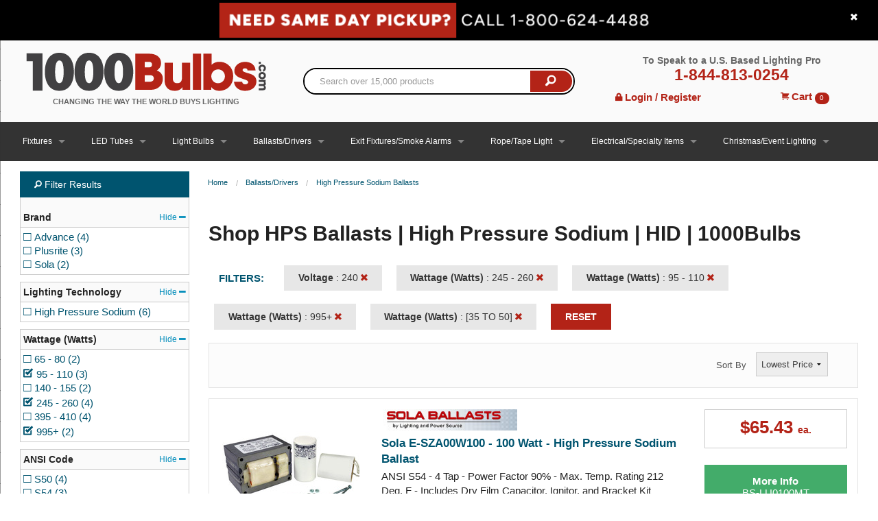

--- FILE ---
content_type: text/html; charset=utf-8
request_url: https://www.1000bulbs.com/fil/search?facet.multiselect=true&page=1&q=%2A&rows=15&sort=price+asc&start=0&filter=(category:%222053%22)&filter=(a_voltage_t_fq:%22240%22)&filter=(a_wattage_d_fq:%5B245%20TO%20260%5D%20OR%20a_wattage_d_fq:%5B95%20TO%20110%5D%20OR%20a_wattage_d_fq:%5B995%20TO%201000%5D%20OR%20a_wattage_d_fq:%5B35%20TO%2050%5D)
body_size: 33450
content:
<!DOCTYPE html>
<!--[if IE 9]> <html class="lt-ie10" lang="en" > <![endif]-->
<html class='no-js' lang='en'>
<head>
<!-- Google Tag Manager -->
<script>(function(w,d,s,l,i){w[l]=w[l]||[];w[l].push({'gtm.start':
new Date().getTime(),event:'gtm.js'});var f=d.getElementsByTagName(s)[0],
j=d.createElement(s),dl=l!='dataLayer'?'&l='+l:'';j.async=true;j.src=
'https://www.googletagmanager.com/gtm.js?id='+i+dl;f.parentNode.insertBefore(j,f);
})(window,document,'script','dataLayer','GTM-MQ35NQ');</script>
<!-- End Google Tag Manager -->

<script>
  const initializeMaze = (m, a, z, e) => {
    var s, t;
    try {
      t = m.sessionStorage.getItem('maze-us');
    } catch (err) {}
    if (!t) {
      t = new Date().getTime();
      try {
        m.sessionStorage.setItem('maze-us', t);
      } catch (err) {}
    }
    s = a.createElement('script');
    s.src = z + '?apiKey=' + e;
    s.async = true;
    a.getElementsByTagName('head')[0].appendChild(s);
    m.mazeUniversalSnippetApiKey = e;
  }
  initializeMaze(window, document, 'https://snippet.maze.co/maze-universal-loader.js', '23866d9d-3bc2-4184-9e06-693b76cdd945');
</script>
<meta charset='utf-8'>
<script type="text/javascript">window.NREUM||(NREUM={});NREUM.info={"beacon":"bam.nr-data.net","errorBeacon":"bam.nr-data.net","licenseKey":"d8e9c79385","applicationID":"4597340","transactionName":"cFoIRBdXWl4HFh5GB1JHBVgASxlBCgtG","queueTime":0,"applicationTime":313,"agent":""}</script>
<script type="text/javascript">(window.NREUM||(NREUM={})).init={ajax:{deny_list:["bam.nr-data.net"]},feature_flags:["soft_nav"]};(window.NREUM||(NREUM={})).loader_config={xpid:"VwcFVlFXGwcFXVZRAwE=",licenseKey:"d8e9c79385",applicationID:"4597340",browserID:"5015908"};;/*! For license information please see nr-loader-full-1.308.0.min.js.LICENSE.txt */
(()=>{var e,t,r={384:(e,t,r)=>{"use strict";r.d(t,{NT:()=>a,US:()=>u,Zm:()=>o,bQ:()=>d,dV:()=>c,pV:()=>l});var n=r(6154),i=r(1863),s=r(1910);const a={beacon:"bam.nr-data.net",errorBeacon:"bam.nr-data.net"};function o(){return n.gm.NREUM||(n.gm.NREUM={}),void 0===n.gm.newrelic&&(n.gm.newrelic=n.gm.NREUM),n.gm.NREUM}function c(){let e=o();return e.o||(e.o={ST:n.gm.setTimeout,SI:n.gm.setImmediate||n.gm.setInterval,CT:n.gm.clearTimeout,XHR:n.gm.XMLHttpRequest,REQ:n.gm.Request,EV:n.gm.Event,PR:n.gm.Promise,MO:n.gm.MutationObserver,FETCH:n.gm.fetch,WS:n.gm.WebSocket},(0,s.i)(...Object.values(e.o))),e}function d(e,t){let r=o();r.initializedAgents??={},t.initializedAt={ms:(0,i.t)(),date:new Date},r.initializedAgents[e]=t}function u(e,t){o()[e]=t}function l(){return function(){let e=o();const t=e.info||{};e.info={beacon:a.beacon,errorBeacon:a.errorBeacon,...t}}(),function(){let e=o();const t=e.init||{};e.init={...t}}(),c(),function(){let e=o();const t=e.loader_config||{};e.loader_config={...t}}(),o()}},782:(e,t,r)=>{"use strict";r.d(t,{T:()=>n});const n=r(860).K7.pageViewTiming},860:(e,t,r)=>{"use strict";r.d(t,{$J:()=>u,K7:()=>c,P3:()=>d,XX:()=>i,Yy:()=>o,df:()=>s,qY:()=>n,v4:()=>a});const n="events",i="jserrors",s="browser/blobs",a="rum",o="browser/logs",c={ajax:"ajax",genericEvents:"generic_events",jserrors:i,logging:"logging",metrics:"metrics",pageAction:"page_action",pageViewEvent:"page_view_event",pageViewTiming:"page_view_timing",sessionReplay:"session_replay",sessionTrace:"session_trace",softNav:"soft_navigations",spa:"spa"},d={[c.pageViewEvent]:1,[c.pageViewTiming]:2,[c.metrics]:3,[c.jserrors]:4,[c.spa]:5,[c.ajax]:6,[c.sessionTrace]:7,[c.softNav]:8,[c.sessionReplay]:9,[c.logging]:10,[c.genericEvents]:11},u={[c.pageViewEvent]:a,[c.pageViewTiming]:n,[c.ajax]:n,[c.spa]:n,[c.softNav]:n,[c.metrics]:i,[c.jserrors]:i,[c.sessionTrace]:s,[c.sessionReplay]:s,[c.logging]:o,[c.genericEvents]:"ins"}},944:(e,t,r)=>{"use strict";r.d(t,{R:()=>i});var n=r(3241);function i(e,t){"function"==typeof console.debug&&(console.debug("New Relic Warning: https://github.com/newrelic/newrelic-browser-agent/blob/main/docs/warning-codes.md#".concat(e),t),(0,n.W)({agentIdentifier:null,drained:null,type:"data",name:"warn",feature:"warn",data:{code:e,secondary:t}}))}},993:(e,t,r)=>{"use strict";r.d(t,{A$:()=>s,ET:()=>a,TZ:()=>o,p_:()=>i});var n=r(860);const i={ERROR:"ERROR",WARN:"WARN",INFO:"INFO",DEBUG:"DEBUG",TRACE:"TRACE"},s={OFF:0,ERROR:1,WARN:2,INFO:3,DEBUG:4,TRACE:5},a="log",o=n.K7.logging},1541:(e,t,r)=>{"use strict";r.d(t,{U:()=>i,f:()=>n});const n={MFE:"MFE",BA:"BA"};function i(e,t){if(2!==t?.harvestEndpointVersion)return{};const r=t.agentRef.runtime.appMetadata.agents[0].entityGuid;return e?{"source.id":e.id,"source.name":e.name,"source.type":e.type,"parent.id":e.parent?.id||r,"parent.type":e.parent?.type||n.BA}:{"entity.guid":r,appId:t.agentRef.info.applicationID}}},1687:(e,t,r)=>{"use strict";r.d(t,{Ak:()=>d,Ze:()=>h,x3:()=>u});var n=r(3241),i=r(7836),s=r(3606),a=r(860),o=r(2646);const c={};function d(e,t){const r={staged:!1,priority:a.P3[t]||0};l(e),c[e].get(t)||c[e].set(t,r)}function u(e,t){e&&c[e]&&(c[e].get(t)&&c[e].delete(t),p(e,t,!1),c[e].size&&f(e))}function l(e){if(!e)throw new Error("agentIdentifier required");c[e]||(c[e]=new Map)}function h(e="",t="feature",r=!1){if(l(e),!e||!c[e].get(t)||r)return p(e,t);c[e].get(t).staged=!0,f(e)}function f(e){const t=Array.from(c[e]);t.every(([e,t])=>t.staged)&&(t.sort((e,t)=>e[1].priority-t[1].priority),t.forEach(([t])=>{c[e].delete(t),p(e,t)}))}function p(e,t,r=!0){const a=e?i.ee.get(e):i.ee,c=s.i.handlers;if(!a.aborted&&a.backlog&&c){if((0,n.W)({agentIdentifier:e,type:"lifecycle",name:"drain",feature:t}),r){const e=a.backlog[t],r=c[t];if(r){for(let t=0;e&&t<e.length;++t)g(e[t],r);Object.entries(r).forEach(([e,t])=>{Object.values(t||{}).forEach(t=>{t[0]?.on&&t[0]?.context()instanceof o.y&&t[0].on(e,t[1])})})}}a.isolatedBacklog||delete c[t],a.backlog[t]=null,a.emit("drain-"+t,[])}}function g(e,t){var r=e[1];Object.values(t[r]||{}).forEach(t=>{var r=e[0];if(t[0]===r){var n=t[1],i=e[3],s=e[2];n.apply(i,s)}})}},1738:(e,t,r)=>{"use strict";r.d(t,{U:()=>f,Y:()=>h});var n=r(3241),i=r(9908),s=r(1863),a=r(944),o=r(5701),c=r(3969),d=r(8362),u=r(860),l=r(4261);function h(e,t,r,s){const h=s||r;!h||h[e]&&h[e]!==d.d.prototype[e]||(h[e]=function(){(0,i.p)(c.xV,["API/"+e+"/called"],void 0,u.K7.metrics,r.ee),(0,n.W)({agentIdentifier:r.agentIdentifier,drained:!!o.B?.[r.agentIdentifier],type:"data",name:"api",feature:l.Pl+e,data:{}});try{return t.apply(this,arguments)}catch(e){(0,a.R)(23,e)}})}function f(e,t,r,n,a){const o=e.info;null===r?delete o.jsAttributes[t]:o.jsAttributes[t]=r,(a||null===r)&&(0,i.p)(l.Pl+n,[(0,s.t)(),t,r],void 0,"session",e.ee)}},1741:(e,t,r)=>{"use strict";r.d(t,{W:()=>s});var n=r(944),i=r(4261);class s{#e(e,...t){if(this[e]!==s.prototype[e])return this[e](...t);(0,n.R)(35,e)}addPageAction(e,t){return this.#e(i.hG,e,t)}register(e){return this.#e(i.eY,e)}recordCustomEvent(e,t){return this.#e(i.fF,e,t)}setPageViewName(e,t){return this.#e(i.Fw,e,t)}setCustomAttribute(e,t,r){return this.#e(i.cD,e,t,r)}noticeError(e,t){return this.#e(i.o5,e,t)}setUserId(e,t=!1){return this.#e(i.Dl,e,t)}setApplicationVersion(e){return this.#e(i.nb,e)}setErrorHandler(e){return this.#e(i.bt,e)}addRelease(e,t){return this.#e(i.k6,e,t)}log(e,t){return this.#e(i.$9,e,t)}start(){return this.#e(i.d3)}finished(e){return this.#e(i.BL,e)}recordReplay(){return this.#e(i.CH)}pauseReplay(){return this.#e(i.Tb)}addToTrace(e){return this.#e(i.U2,e)}setCurrentRouteName(e){return this.#e(i.PA,e)}interaction(e){return this.#e(i.dT,e)}wrapLogger(e,t,r){return this.#e(i.Wb,e,t,r)}measure(e,t){return this.#e(i.V1,e,t)}consent(e){return this.#e(i.Pv,e)}}},1863:(e,t,r)=>{"use strict";function n(){return Math.floor(performance.now())}r.d(t,{t:()=>n})},1910:(e,t,r)=>{"use strict";r.d(t,{i:()=>s});var n=r(944);const i=new Map;function s(...e){return e.every(e=>{if(i.has(e))return i.get(e);const t="function"==typeof e?e.toString():"",r=t.includes("[native code]"),s=t.includes("nrWrapper");return r||s||(0,n.R)(64,e?.name||t),i.set(e,r),r})}},2555:(e,t,r)=>{"use strict";r.d(t,{D:()=>o,f:()=>a});var n=r(384),i=r(8122);const s={beacon:n.NT.beacon,errorBeacon:n.NT.errorBeacon,licenseKey:void 0,applicationID:void 0,sa:void 0,queueTime:void 0,applicationTime:void 0,ttGuid:void 0,user:void 0,account:void 0,product:void 0,extra:void 0,jsAttributes:{},userAttributes:void 0,atts:void 0,transactionName:void 0,tNamePlain:void 0};function a(e){try{return!!e.licenseKey&&!!e.errorBeacon&&!!e.applicationID}catch(e){return!1}}const o=e=>(0,i.a)(e,s)},2614:(e,t,r)=>{"use strict";r.d(t,{BB:()=>a,H3:()=>n,g:()=>d,iL:()=>c,tS:()=>o,uh:()=>i,wk:()=>s});const n="NRBA",i="SESSION",s=144e5,a=18e5,o={STARTED:"session-started",PAUSE:"session-pause",RESET:"session-reset",RESUME:"session-resume",UPDATE:"session-update"},c={SAME_TAB:"same-tab",CROSS_TAB:"cross-tab"},d={OFF:0,FULL:1,ERROR:2}},2646:(e,t,r)=>{"use strict";r.d(t,{y:()=>n});class n{constructor(e){this.contextId=e}}},2843:(e,t,r)=>{"use strict";r.d(t,{G:()=>s,u:()=>i});var n=r(3878);function i(e,t=!1,r,i){(0,n.DD)("visibilitychange",function(){if(t)return void("hidden"===document.visibilityState&&e());e(document.visibilityState)},r,i)}function s(e,t,r){(0,n.sp)("pagehide",e,t,r)}},3241:(e,t,r)=>{"use strict";r.d(t,{W:()=>s});var n=r(6154);const i="newrelic";function s(e={}){try{n.gm.dispatchEvent(new CustomEvent(i,{detail:e}))}catch(e){}}},3304:(e,t,r)=>{"use strict";r.d(t,{A:()=>s});var n=r(7836);const i=()=>{const e=new WeakSet;return(t,r)=>{if("object"==typeof r&&null!==r){if(e.has(r))return;e.add(r)}return r}};function s(e){try{return JSON.stringify(e,i())??""}catch(e){try{n.ee.emit("internal-error",[e])}catch(e){}return""}}},3333:(e,t,r)=>{"use strict";r.d(t,{$v:()=>u,TZ:()=>n,Xh:()=>c,Zp:()=>i,kd:()=>d,mq:()=>o,nf:()=>a,qN:()=>s});const n=r(860).K7.genericEvents,i=["auxclick","click","copy","keydown","paste","scrollend"],s=["focus","blur"],a=4,o=1e3,c=2e3,d=["PageAction","UserAction","BrowserPerformance"],u={RESOURCES:"experimental.resources",REGISTER:"register"}},3434:(e,t,r)=>{"use strict";r.d(t,{Jt:()=>s,YM:()=>d});var n=r(7836),i=r(5607);const s="nr@original:".concat(i.W),a=50;var o=Object.prototype.hasOwnProperty,c=!1;function d(e,t){return e||(e=n.ee),r.inPlace=function(e,t,n,i,s){n||(n="");const a="-"===n.charAt(0);for(let o=0;o<t.length;o++){const c=t[o],d=e[c];l(d)||(e[c]=r(d,a?c+n:n,i,c,s))}},r.flag=s,r;function r(t,r,n,c,d){return l(t)?t:(r||(r=""),nrWrapper[s]=t,function(e,t,r){if(Object.defineProperty&&Object.keys)try{return Object.keys(e).forEach(function(r){Object.defineProperty(t,r,{get:function(){return e[r]},set:function(t){return e[r]=t,t}})}),t}catch(e){u([e],r)}for(var n in e)o.call(e,n)&&(t[n]=e[n])}(t,nrWrapper,e),nrWrapper);function nrWrapper(){var s,o,l,h;let f;try{o=this,s=[...arguments],l="function"==typeof n?n(s,o):n||{}}catch(t){u([t,"",[s,o,c],l],e)}i(r+"start",[s,o,c],l,d);const p=performance.now();let g;try{return h=t.apply(o,s),g=performance.now(),h}catch(e){throw g=performance.now(),i(r+"err",[s,o,e],l,d),f=e,f}finally{const e=g-p,t={start:p,end:g,duration:e,isLongTask:e>=a,methodName:c,thrownError:f};t.isLongTask&&i("long-task",[t,o],l,d),i(r+"end",[s,o,h],l,d)}}}function i(r,n,i,s){if(!c||t){var a=c;c=!0;try{e.emit(r,n,i,t,s)}catch(t){u([t,r,n,i],e)}c=a}}}function u(e,t){t||(t=n.ee);try{t.emit("internal-error",e)}catch(e){}}function l(e){return!(e&&"function"==typeof e&&e.apply&&!e[s])}},3606:(e,t,r)=>{"use strict";r.d(t,{i:()=>s});var n=r(9908);s.on=a;var i=s.handlers={};function s(e,t,r,s){a(s||n.d,i,e,t,r)}function a(e,t,r,i,s){s||(s="feature"),e||(e=n.d);var a=t[s]=t[s]||{};(a[r]=a[r]||[]).push([e,i])}},3738:(e,t,r)=>{"use strict";r.d(t,{He:()=>i,Kp:()=>o,Lc:()=>d,Rz:()=>u,TZ:()=>n,bD:()=>s,d3:()=>a,jx:()=>l,sl:()=>h,uP:()=>c});const n=r(860).K7.sessionTrace,i="bstResource",s="resource",a="-start",o="-end",c="fn"+a,d="fn"+o,u="pushState",l=1e3,h=3e4},3785:(e,t,r)=>{"use strict";r.d(t,{R:()=>c,b:()=>d});var n=r(9908),i=r(1863),s=r(860),a=r(3969),o=r(993);function c(e,t,r={},c=o.p_.INFO,d=!0,u,l=(0,i.t)()){(0,n.p)(a.xV,["API/logging/".concat(c.toLowerCase(),"/called")],void 0,s.K7.metrics,e),(0,n.p)(o.ET,[l,t,r,c,d,u],void 0,s.K7.logging,e)}function d(e){return"string"==typeof e&&Object.values(o.p_).some(t=>t===e.toUpperCase().trim())}},3878:(e,t,r)=>{"use strict";function n(e,t){return{capture:e,passive:!1,signal:t}}function i(e,t,r=!1,i){window.addEventListener(e,t,n(r,i))}function s(e,t,r=!1,i){document.addEventListener(e,t,n(r,i))}r.d(t,{DD:()=>s,jT:()=>n,sp:()=>i})},3969:(e,t,r)=>{"use strict";r.d(t,{TZ:()=>n,XG:()=>o,rs:()=>i,xV:()=>a,z_:()=>s});const n=r(860).K7.metrics,i="sm",s="cm",a="storeSupportabilityMetrics",o="storeEventMetrics"},4234:(e,t,r)=>{"use strict";r.d(t,{W:()=>s});var n=r(7836),i=r(1687);class s{constructor(e,t){this.agentIdentifier=e,this.ee=n.ee.get(e),this.featureName=t,this.blocked=!1}deregisterDrain(){(0,i.x3)(this.agentIdentifier,this.featureName)}}},4261:(e,t,r)=>{"use strict";r.d(t,{$9:()=>d,BL:()=>o,CH:()=>f,Dl:()=>w,Fw:()=>y,PA:()=>m,Pl:()=>n,Pv:()=>T,Tb:()=>l,U2:()=>s,V1:()=>E,Wb:()=>x,bt:()=>b,cD:()=>v,d3:()=>R,dT:()=>c,eY:()=>p,fF:()=>h,hG:()=>i,k6:()=>a,nb:()=>g,o5:()=>u});const n="api-",i="addPageAction",s="addToTrace",a="addRelease",o="finished",c="interaction",d="log",u="noticeError",l="pauseReplay",h="recordCustomEvent",f="recordReplay",p="register",g="setApplicationVersion",m="setCurrentRouteName",v="setCustomAttribute",b="setErrorHandler",y="setPageViewName",w="setUserId",R="start",x="wrapLogger",E="measure",T="consent"},5205:(e,t,r)=>{"use strict";r.d(t,{j:()=>S});var n=r(384),i=r(1741);var s=r(2555),a=r(3333);const o=e=>{if(!e||"string"!=typeof e)return!1;try{document.createDocumentFragment().querySelector(e)}catch{return!1}return!0};var c=r(2614),d=r(944),u=r(8122);const l="[data-nr-mask]",h=e=>(0,u.a)(e,(()=>{const e={feature_flags:[],experimental:{allow_registered_children:!1,resources:!1},mask_selector:"*",block_selector:"[data-nr-block]",mask_input_options:{color:!1,date:!1,"datetime-local":!1,email:!1,month:!1,number:!1,range:!1,search:!1,tel:!1,text:!1,time:!1,url:!1,week:!1,textarea:!1,select:!1,password:!0}};return{ajax:{deny_list:void 0,block_internal:!0,enabled:!0,autoStart:!0},api:{get allow_registered_children(){return e.feature_flags.includes(a.$v.REGISTER)||e.experimental.allow_registered_children},set allow_registered_children(t){e.experimental.allow_registered_children=t},duplicate_registered_data:!1},browser_consent_mode:{enabled:!1},distributed_tracing:{enabled:void 0,exclude_newrelic_header:void 0,cors_use_newrelic_header:void 0,cors_use_tracecontext_headers:void 0,allowed_origins:void 0},get feature_flags(){return e.feature_flags},set feature_flags(t){e.feature_flags=t},generic_events:{enabled:!0,autoStart:!0},harvest:{interval:30},jserrors:{enabled:!0,autoStart:!0},logging:{enabled:!0,autoStart:!0},metrics:{enabled:!0,autoStart:!0},obfuscate:void 0,page_action:{enabled:!0},page_view_event:{enabled:!0,autoStart:!0},page_view_timing:{enabled:!0,autoStart:!0},performance:{capture_marks:!1,capture_measures:!1,capture_detail:!0,resources:{get enabled(){return e.feature_flags.includes(a.$v.RESOURCES)||e.experimental.resources},set enabled(t){e.experimental.resources=t},asset_types:[],first_party_domains:[],ignore_newrelic:!0}},privacy:{cookies_enabled:!0},proxy:{assets:void 0,beacon:void 0},session:{expiresMs:c.wk,inactiveMs:c.BB},session_replay:{autoStart:!0,enabled:!1,preload:!1,sampling_rate:10,error_sampling_rate:100,collect_fonts:!1,inline_images:!1,fix_stylesheets:!0,mask_all_inputs:!0,get mask_text_selector(){return e.mask_selector},set mask_text_selector(t){o(t)?e.mask_selector="".concat(t,",").concat(l):""===t||null===t?e.mask_selector=l:(0,d.R)(5,t)},get block_class(){return"nr-block"},get ignore_class(){return"nr-ignore"},get mask_text_class(){return"nr-mask"},get block_selector(){return e.block_selector},set block_selector(t){o(t)?e.block_selector+=",".concat(t):""!==t&&(0,d.R)(6,t)},get mask_input_options(){return e.mask_input_options},set mask_input_options(t){t&&"object"==typeof t?e.mask_input_options={...t,password:!0}:(0,d.R)(7,t)}},session_trace:{enabled:!0,autoStart:!0},soft_navigations:{enabled:!0,autoStart:!0},spa:{enabled:!0,autoStart:!0},ssl:void 0,user_actions:{enabled:!0,elementAttributes:["id","className","tagName","type"]}}})());var f=r(6154),p=r(9324);let g=0;const m={buildEnv:p.F3,distMethod:p.Xs,version:p.xv,originTime:f.WN},v={consented:!1},b={appMetadata:{},get consented(){return this.session?.state?.consent||v.consented},set consented(e){v.consented=e},customTransaction:void 0,denyList:void 0,disabled:!1,harvester:void 0,isolatedBacklog:!1,isRecording:!1,loaderType:void 0,maxBytes:3e4,obfuscator:void 0,onerror:void 0,ptid:void 0,releaseIds:{},session:void 0,timeKeeper:void 0,registeredEntities:[],jsAttributesMetadata:{bytes:0},get harvestCount(){return++g}},y=e=>{const t=(0,u.a)(e,b),r=Object.keys(m).reduce((e,t)=>(e[t]={value:m[t],writable:!1,configurable:!0,enumerable:!0},e),{});return Object.defineProperties(t,r)};var w=r(5701);const R=e=>{const t=e.startsWith("http");e+="/",r.p=t?e:"https://"+e};var x=r(7836),E=r(3241);const T={accountID:void 0,trustKey:void 0,agentID:void 0,licenseKey:void 0,applicationID:void 0,xpid:void 0},A=e=>(0,u.a)(e,T),_=new Set;function S(e,t={},r,a){let{init:o,info:c,loader_config:d,runtime:u={},exposed:l=!0}=t;if(!c){const e=(0,n.pV)();o=e.init,c=e.info,d=e.loader_config}e.init=h(o||{}),e.loader_config=A(d||{}),c.jsAttributes??={},f.bv&&(c.jsAttributes.isWorker=!0),e.info=(0,s.D)(c);const p=e.init,g=[c.beacon,c.errorBeacon];_.has(e.agentIdentifier)||(p.proxy.assets&&(R(p.proxy.assets),g.push(p.proxy.assets)),p.proxy.beacon&&g.push(p.proxy.beacon),e.beacons=[...g],function(e){const t=(0,n.pV)();Object.getOwnPropertyNames(i.W.prototype).forEach(r=>{const n=i.W.prototype[r];if("function"!=typeof n||"constructor"===n)return;let s=t[r];e[r]&&!1!==e.exposed&&"micro-agent"!==e.runtime?.loaderType&&(t[r]=(...t)=>{const n=e[r](...t);return s?s(...t):n})})}(e),(0,n.US)("activatedFeatures",w.B)),u.denyList=[...p.ajax.deny_list||[],...p.ajax.block_internal?g:[]],u.ptid=e.agentIdentifier,u.loaderType=r,e.runtime=y(u),_.has(e.agentIdentifier)||(e.ee=x.ee.get(e.agentIdentifier),e.exposed=l,(0,E.W)({agentIdentifier:e.agentIdentifier,drained:!!w.B?.[e.agentIdentifier],type:"lifecycle",name:"initialize",feature:void 0,data:e.config})),_.add(e.agentIdentifier)}},5270:(e,t,r)=>{"use strict";r.d(t,{Aw:()=>a,SR:()=>s,rF:()=>o});var n=r(384),i=r(7767);function s(e){return!!(0,n.dV)().o.MO&&(0,i.V)(e)&&!0===e?.session_trace.enabled}function a(e){return!0===e?.session_replay.preload&&s(e)}function o(e,t){try{if("string"==typeof t?.type){if("password"===t.type.toLowerCase())return"*".repeat(e?.length||0);if(void 0!==t?.dataset?.nrUnmask||t?.classList?.contains("nr-unmask"))return e}}catch(e){}return"string"==typeof e?e.replace(/[\S]/g,"*"):"*".repeat(e?.length||0)}},5289:(e,t,r)=>{"use strict";r.d(t,{GG:()=>a,Qr:()=>c,sB:()=>o});var n=r(3878),i=r(6389);function s(){return"undefined"==typeof document||"complete"===document.readyState}function a(e,t){if(s())return e();const r=(0,i.J)(e),a=setInterval(()=>{s()&&(clearInterval(a),r())},500);(0,n.sp)("load",r,t)}function o(e){if(s())return e();(0,n.DD)("DOMContentLoaded",e)}function c(e){if(s())return e();(0,n.sp)("popstate",e)}},5607:(e,t,r)=>{"use strict";r.d(t,{W:()=>n});const n=(0,r(9566).bz)()},5701:(e,t,r)=>{"use strict";r.d(t,{B:()=>s,t:()=>a});var n=r(3241);const i=new Set,s={};function a(e,t){const r=t.agentIdentifier;s[r]??={},e&&"object"==typeof e&&(i.has(r)||(t.ee.emit("rumresp",[e]),s[r]=e,i.add(r),(0,n.W)({agentIdentifier:r,loaded:!0,drained:!0,type:"lifecycle",name:"load",feature:void 0,data:e})))}},6154:(e,t,r)=>{"use strict";r.d(t,{OF:()=>d,RI:()=>i,WN:()=>h,bv:()=>s,eN:()=>f,gm:()=>a,lR:()=>l,m:()=>c,mw:()=>o,sb:()=>u});var n=r(1863);const i="undefined"!=typeof window&&!!window.document,s="undefined"!=typeof WorkerGlobalScope&&("undefined"!=typeof self&&self instanceof WorkerGlobalScope&&self.navigator instanceof WorkerNavigator||"undefined"!=typeof globalThis&&globalThis instanceof WorkerGlobalScope&&globalThis.navigator instanceof WorkerNavigator),a=i?window:"undefined"!=typeof WorkerGlobalScope&&("undefined"!=typeof self&&self instanceof WorkerGlobalScope&&self||"undefined"!=typeof globalThis&&globalThis instanceof WorkerGlobalScope&&globalThis),o=Boolean("hidden"===a?.document?.visibilityState),c=""+a?.location,d=/iPad|iPhone|iPod/.test(a.navigator?.userAgent),u=d&&"undefined"==typeof SharedWorker,l=(()=>{const e=a.navigator?.userAgent?.match(/Firefox[/\s](\d+\.\d+)/);return Array.isArray(e)&&e.length>=2?+e[1]:0})(),h=Date.now()-(0,n.t)(),f=()=>"undefined"!=typeof PerformanceNavigationTiming&&a?.performance?.getEntriesByType("navigation")?.[0]?.responseStart},6344:(e,t,r)=>{"use strict";r.d(t,{BB:()=>u,Qb:()=>l,TZ:()=>i,Ug:()=>a,Vh:()=>s,_s:()=>o,bc:()=>d,yP:()=>c});var n=r(2614);const i=r(860).K7.sessionReplay,s="errorDuringReplay",a=.12,o={DomContentLoaded:0,Load:1,FullSnapshot:2,IncrementalSnapshot:3,Meta:4,Custom:5},c={[n.g.ERROR]:15e3,[n.g.FULL]:3e5,[n.g.OFF]:0},d={RESET:{message:"Session was reset",sm:"Reset"},IMPORT:{message:"Recorder failed to import",sm:"Import"},TOO_MANY:{message:"429: Too Many Requests",sm:"Too-Many"},TOO_BIG:{message:"Payload was too large",sm:"Too-Big"},CROSS_TAB:{message:"Session Entity was set to OFF on another tab",sm:"Cross-Tab"},ENTITLEMENTS:{message:"Session Replay is not allowed and will not be started",sm:"Entitlement"}},u=5e3,l={API:"api",RESUME:"resume",SWITCH_TO_FULL:"switchToFull",INITIALIZE:"initialize",PRELOAD:"preload"}},6389:(e,t,r)=>{"use strict";function n(e,t=500,r={}){const n=r?.leading||!1;let i;return(...r)=>{n&&void 0===i&&(e.apply(this,r),i=setTimeout(()=>{i=clearTimeout(i)},t)),n||(clearTimeout(i),i=setTimeout(()=>{e.apply(this,r)},t))}}function i(e){let t=!1;return(...r)=>{t||(t=!0,e.apply(this,r))}}r.d(t,{J:()=>i,s:()=>n})},6630:(e,t,r)=>{"use strict";r.d(t,{T:()=>n});const n=r(860).K7.pageViewEvent},6774:(e,t,r)=>{"use strict";r.d(t,{T:()=>n});const n=r(860).K7.jserrors},7295:(e,t,r)=>{"use strict";r.d(t,{Xv:()=>a,gX:()=>i,iW:()=>s});var n=[];function i(e){if(!e||s(e))return!1;if(0===n.length)return!0;if("*"===n[0].hostname)return!1;for(var t=0;t<n.length;t++){var r=n[t];if(r.hostname.test(e.hostname)&&r.pathname.test(e.pathname))return!1}return!0}function s(e){return void 0===e.hostname}function a(e){if(n=[],e&&e.length)for(var t=0;t<e.length;t++){let r=e[t];if(!r)continue;if("*"===r)return void(n=[{hostname:"*"}]);0===r.indexOf("http://")?r=r.substring(7):0===r.indexOf("https://")&&(r=r.substring(8));const i=r.indexOf("/");let s,a;i>0?(s=r.substring(0,i),a=r.substring(i)):(s=r,a="*");let[c]=s.split(":");n.push({hostname:o(c),pathname:o(a,!0)})}}function o(e,t=!1){const r=e.replace(/[.+?^${}()|[\]\\]/g,e=>"\\"+e).replace(/\*/g,".*?");return new RegExp((t?"^":"")+r+"$")}},7485:(e,t,r)=>{"use strict";r.d(t,{D:()=>i});var n=r(6154);function i(e){if(0===(e||"").indexOf("data:"))return{protocol:"data"};try{const t=new URL(e,location.href),r={port:t.port,hostname:t.hostname,pathname:t.pathname,search:t.search,protocol:t.protocol.slice(0,t.protocol.indexOf(":")),sameOrigin:t.protocol===n.gm?.location?.protocol&&t.host===n.gm?.location?.host};return r.port&&""!==r.port||("http:"===t.protocol&&(r.port="80"),"https:"===t.protocol&&(r.port="443")),r.pathname&&""!==r.pathname?r.pathname.startsWith("/")||(r.pathname="/".concat(r.pathname)):r.pathname="/",r}catch(e){return{}}}},7699:(e,t,r)=>{"use strict";r.d(t,{It:()=>s,KC:()=>o,No:()=>i,qh:()=>a});var n=r(860);const i=16e3,s=1e6,a="SESSION_ERROR",o={[n.K7.logging]:!0,[n.K7.genericEvents]:!1,[n.K7.jserrors]:!1,[n.K7.ajax]:!1}},7767:(e,t,r)=>{"use strict";r.d(t,{V:()=>i});var n=r(6154);const i=e=>n.RI&&!0===e?.privacy.cookies_enabled},7836:(e,t,r)=>{"use strict";r.d(t,{P:()=>o,ee:()=>c});var n=r(384),i=r(8990),s=r(2646),a=r(5607);const o="nr@context:".concat(a.W),c=function e(t,r){var n={},a={},u={},l=!1;try{l=16===r.length&&d.initializedAgents?.[r]?.runtime.isolatedBacklog}catch(e){}var h={on:p,addEventListener:p,removeEventListener:function(e,t){var r=n[e];if(!r)return;for(var i=0;i<r.length;i++)r[i]===t&&r.splice(i,1)},emit:function(e,r,n,i,s){!1!==s&&(s=!0);if(c.aborted&&!i)return;t&&s&&t.emit(e,r,n);var o=f(n);g(e).forEach(e=>{e.apply(o,r)});var d=v()[a[e]];d&&d.push([h,e,r,o]);return o},get:m,listeners:g,context:f,buffer:function(e,t){const r=v();if(t=t||"feature",h.aborted)return;Object.entries(e||{}).forEach(([e,n])=>{a[n]=t,t in r||(r[t]=[])})},abort:function(){h._aborted=!0,Object.keys(h.backlog).forEach(e=>{delete h.backlog[e]})},isBuffering:function(e){return!!v()[a[e]]},debugId:r,backlog:l?{}:t&&"object"==typeof t.backlog?t.backlog:{},isolatedBacklog:l};return Object.defineProperty(h,"aborted",{get:()=>{let e=h._aborted||!1;return e||(t&&(e=t.aborted),e)}}),h;function f(e){return e&&e instanceof s.y?e:e?(0,i.I)(e,o,()=>new s.y(o)):new s.y(o)}function p(e,t){n[e]=g(e).concat(t)}function g(e){return n[e]||[]}function m(t){return u[t]=u[t]||e(h,t)}function v(){return h.backlog}}(void 0,"globalEE"),d=(0,n.Zm)();d.ee||(d.ee=c)},8122:(e,t,r)=>{"use strict";r.d(t,{a:()=>i});var n=r(944);function i(e,t){try{if(!e||"object"!=typeof e)return(0,n.R)(3);if(!t||"object"!=typeof t)return(0,n.R)(4);const r=Object.create(Object.getPrototypeOf(t),Object.getOwnPropertyDescriptors(t)),s=0===Object.keys(r).length?e:r;for(let a in s)if(void 0!==e[a])try{if(null===e[a]){r[a]=null;continue}Array.isArray(e[a])&&Array.isArray(t[a])?r[a]=Array.from(new Set([...e[a],...t[a]])):"object"==typeof e[a]&&"object"==typeof t[a]?r[a]=i(e[a],t[a]):r[a]=e[a]}catch(e){r[a]||(0,n.R)(1,e)}return r}catch(e){(0,n.R)(2,e)}}},8139:(e,t,r)=>{"use strict";r.d(t,{u:()=>h});var n=r(7836),i=r(3434),s=r(8990),a=r(6154);const o={},c=a.gm.XMLHttpRequest,d="addEventListener",u="removeEventListener",l="nr@wrapped:".concat(n.P);function h(e){var t=function(e){return(e||n.ee).get("events")}(e);if(o[t.debugId]++)return t;o[t.debugId]=1;var r=(0,i.YM)(t,!0);function h(e){r.inPlace(e,[d,u],"-",p)}function p(e,t){return e[1]}return"getPrototypeOf"in Object&&(a.RI&&f(document,h),c&&f(c.prototype,h),f(a.gm,h)),t.on(d+"-start",function(e,t){var n=e[1];if(null!==n&&("function"==typeof n||"object"==typeof n)&&"newrelic"!==e[0]){var i=(0,s.I)(n,l,function(){var e={object:function(){if("function"!=typeof n.handleEvent)return;return n.handleEvent.apply(n,arguments)},function:n}[typeof n];return e?r(e,"fn-",null,e.name||"anonymous"):n});this.wrapped=e[1]=i}}),t.on(u+"-start",function(e){e[1]=this.wrapped||e[1]}),t}function f(e,t,...r){let n=e;for(;"object"==typeof n&&!Object.prototype.hasOwnProperty.call(n,d);)n=Object.getPrototypeOf(n);n&&t(n,...r)}},8362:(e,t,r)=>{"use strict";r.d(t,{d:()=>s});var n=r(9566),i=r(1741);class s extends i.W{agentIdentifier=(0,n.LA)(16)}},8374:(e,t,r)=>{r.nc=(()=>{try{return document?.currentScript?.nonce}catch(e){}return""})()},8990:(e,t,r)=>{"use strict";r.d(t,{I:()=>i});var n=Object.prototype.hasOwnProperty;function i(e,t,r){if(n.call(e,t))return e[t];var i=r();if(Object.defineProperty&&Object.keys)try{return Object.defineProperty(e,t,{value:i,writable:!0,enumerable:!1}),i}catch(e){}return e[t]=i,i}},9119:(e,t,r)=>{"use strict";r.d(t,{L:()=>s});var n=/([^?#]*)[^#]*(#[^?]*|$).*/,i=/([^?#]*)().*/;function s(e,t){return e?e.replace(t?n:i,"$1$2"):e}},9300:(e,t,r)=>{"use strict";r.d(t,{T:()=>n});const n=r(860).K7.ajax},9324:(e,t,r)=>{"use strict";r.d(t,{AJ:()=>a,F3:()=>i,Xs:()=>s,Yq:()=>o,xv:()=>n});const n="1.308.0",i="PROD",s="CDN",a="@newrelic/rrweb",o="1.0.1"},9566:(e,t,r)=>{"use strict";r.d(t,{LA:()=>o,ZF:()=>c,bz:()=>a,el:()=>d});var n=r(6154);const i="xxxxxxxx-xxxx-4xxx-yxxx-xxxxxxxxxxxx";function s(e,t){return e?15&e[t]:16*Math.random()|0}function a(){const e=n.gm?.crypto||n.gm?.msCrypto;let t,r=0;return e&&e.getRandomValues&&(t=e.getRandomValues(new Uint8Array(30))),i.split("").map(e=>"x"===e?s(t,r++).toString(16):"y"===e?(3&s()|8).toString(16):e).join("")}function o(e){const t=n.gm?.crypto||n.gm?.msCrypto;let r,i=0;t&&t.getRandomValues&&(r=t.getRandomValues(new Uint8Array(e)));const a=[];for(var o=0;o<e;o++)a.push(s(r,i++).toString(16));return a.join("")}function c(){return o(16)}function d(){return o(32)}},9908:(e,t,r)=>{"use strict";r.d(t,{d:()=>n,p:()=>i});var n=r(7836).ee.get("handle");function i(e,t,r,i,s){s?(s.buffer([e],i),s.emit(e,t,r)):(n.buffer([e],i),n.emit(e,t,r))}}},n={};function i(e){var t=n[e];if(void 0!==t)return t.exports;var s=n[e]={exports:{}};return r[e](s,s.exports,i),s.exports}i.m=r,i.d=(e,t)=>{for(var r in t)i.o(t,r)&&!i.o(e,r)&&Object.defineProperty(e,r,{enumerable:!0,get:t[r]})},i.f={},i.e=e=>Promise.all(Object.keys(i.f).reduce((t,r)=>(i.f[r](e,t),t),[])),i.u=e=>({95:"nr-full-compressor",222:"nr-full-recorder",891:"nr-full"}[e]+"-1.308.0.min.js"),i.o=(e,t)=>Object.prototype.hasOwnProperty.call(e,t),e={},t="NRBA-1.308.0.PROD:",i.l=(r,n,s,a)=>{if(e[r])e[r].push(n);else{var o,c;if(void 0!==s)for(var d=document.getElementsByTagName("script"),u=0;u<d.length;u++){var l=d[u];if(l.getAttribute("src")==r||l.getAttribute("data-webpack")==t+s){o=l;break}}if(!o){c=!0;var h={891:"sha512-fcveNDcpRQS9OweGhN4uJe88Qmg+EVyH6j/wngwL2Le0m7LYyz7q+JDx7KBxsdDF4TaPVsSmHg12T3pHwdLa7w==",222:"sha512-O8ZzdvgB4fRyt7k2Qrr4STpR+tCA2mcQEig6/dP3rRy9uEx1CTKQ6cQ7Src0361y7xS434ua+zIPo265ZpjlEg==",95:"sha512-jDWejat/6/UDex/9XjYoPPmpMPuEvBCSuCg/0tnihjbn5bh9mP3An0NzFV9T5Tc+3kKhaXaZA8UIKPAanD2+Gw=="};(o=document.createElement("script")).charset="utf-8",i.nc&&o.setAttribute("nonce",i.nc),o.setAttribute("data-webpack",t+s),o.src=r,0!==o.src.indexOf(window.location.origin+"/")&&(o.crossOrigin="anonymous"),h[a]&&(o.integrity=h[a])}e[r]=[n];var f=(t,n)=>{o.onerror=o.onload=null,clearTimeout(p);var i=e[r];if(delete e[r],o.parentNode&&o.parentNode.removeChild(o),i&&i.forEach(e=>e(n)),t)return t(n)},p=setTimeout(f.bind(null,void 0,{type:"timeout",target:o}),12e4);o.onerror=f.bind(null,o.onerror),o.onload=f.bind(null,o.onload),c&&document.head.appendChild(o)}},i.r=e=>{"undefined"!=typeof Symbol&&Symbol.toStringTag&&Object.defineProperty(e,Symbol.toStringTag,{value:"Module"}),Object.defineProperty(e,"__esModule",{value:!0})},i.p="https://js-agent.newrelic.com/",(()=>{var e={85:0,959:0};i.f.j=(t,r)=>{var n=i.o(e,t)?e[t]:void 0;if(0!==n)if(n)r.push(n[2]);else{var s=new Promise((r,i)=>n=e[t]=[r,i]);r.push(n[2]=s);var a=i.p+i.u(t),o=new Error;i.l(a,r=>{if(i.o(e,t)&&(0!==(n=e[t])&&(e[t]=void 0),n)){var s=r&&("load"===r.type?"missing":r.type),a=r&&r.target&&r.target.src;o.message="Loading chunk "+t+" failed: ("+s+": "+a+")",o.name="ChunkLoadError",o.type=s,o.request=a,n[1](o)}},"chunk-"+t,t)}};var t=(t,r)=>{var n,s,[a,o,c]=r,d=0;if(a.some(t=>0!==e[t])){for(n in o)i.o(o,n)&&(i.m[n]=o[n]);if(c)c(i)}for(t&&t(r);d<a.length;d++)s=a[d],i.o(e,s)&&e[s]&&e[s][0](),e[s]=0},r=self["webpackChunk:NRBA-1.308.0.PROD"]=self["webpackChunk:NRBA-1.308.0.PROD"]||[];r.forEach(t.bind(null,0)),r.push=t.bind(null,r.push.bind(r))})(),(()=>{"use strict";i(8374);var e=i(8362),t=i(860);const r=Object.values(t.K7);var n=i(5205);var s=i(9908),a=i(1863),o=i(4261),c=i(1738);var d=i(1687),u=i(4234),l=i(5289),h=i(6154),f=i(944),p=i(5270),g=i(7767),m=i(6389),v=i(7699);class b extends u.W{constructor(e,t){super(e.agentIdentifier,t),this.agentRef=e,this.abortHandler=void 0,this.featAggregate=void 0,this.loadedSuccessfully=void 0,this.onAggregateImported=new Promise(e=>{this.loadedSuccessfully=e}),this.deferred=Promise.resolve(),!1===e.init[this.featureName].autoStart?this.deferred=new Promise((t,r)=>{this.ee.on("manual-start-all",(0,m.J)(()=>{(0,d.Ak)(e.agentIdentifier,this.featureName),t()}))}):(0,d.Ak)(e.agentIdentifier,t)}importAggregator(e,t,r={}){if(this.featAggregate)return;const n=async()=>{let n;await this.deferred;try{if((0,g.V)(e.init)){const{setupAgentSession:t}=await i.e(891).then(i.bind(i,8766));n=t(e)}}catch(e){(0,f.R)(20,e),this.ee.emit("internal-error",[e]),(0,s.p)(v.qh,[e],void 0,this.featureName,this.ee)}try{if(!this.#t(this.featureName,n,e.init))return(0,d.Ze)(this.agentIdentifier,this.featureName),void this.loadedSuccessfully(!1);const{Aggregate:i}=await t();this.featAggregate=new i(e,r),e.runtime.harvester.initializedAggregates.push(this.featAggregate),this.loadedSuccessfully(!0)}catch(e){(0,f.R)(34,e),this.abortHandler?.(),(0,d.Ze)(this.agentIdentifier,this.featureName,!0),this.loadedSuccessfully(!1),this.ee&&this.ee.abort()}};h.RI?(0,l.GG)(()=>n(),!0):n()}#t(e,r,n){if(this.blocked)return!1;switch(e){case t.K7.sessionReplay:return(0,p.SR)(n)&&!!r;case t.K7.sessionTrace:return!!r;default:return!0}}}var y=i(6630),w=i(2614),R=i(3241);class x extends b{static featureName=y.T;constructor(e){var t;super(e,y.T),this.setupInspectionEvents(e.agentIdentifier),t=e,(0,c.Y)(o.Fw,function(e,r){"string"==typeof e&&("/"!==e.charAt(0)&&(e="/"+e),t.runtime.customTransaction=(r||"http://custom.transaction")+e,(0,s.p)(o.Pl+o.Fw,[(0,a.t)()],void 0,void 0,t.ee))},t),this.importAggregator(e,()=>i.e(891).then(i.bind(i,3718)))}setupInspectionEvents(e){const t=(t,r)=>{t&&(0,R.W)({agentIdentifier:e,timeStamp:t.timeStamp,loaded:"complete"===t.target.readyState,type:"window",name:r,data:t.target.location+""})};(0,l.sB)(e=>{t(e,"DOMContentLoaded")}),(0,l.GG)(e=>{t(e,"load")}),(0,l.Qr)(e=>{t(e,"navigate")}),this.ee.on(w.tS.UPDATE,(t,r)=>{(0,R.W)({agentIdentifier:e,type:"lifecycle",name:"session",data:r})})}}var E=i(384);class T extends e.d{constructor(e){var t;(super(),h.gm)?(this.features={},(0,E.bQ)(this.agentIdentifier,this),this.desiredFeatures=new Set(e.features||[]),this.desiredFeatures.add(x),(0,n.j)(this,e,e.loaderType||"agent"),t=this,(0,c.Y)(o.cD,function(e,r,n=!1){if("string"==typeof e){if(["string","number","boolean"].includes(typeof r)||null===r)return(0,c.U)(t,e,r,o.cD,n);(0,f.R)(40,typeof r)}else(0,f.R)(39,typeof e)},t),function(e){(0,c.Y)(o.Dl,function(t,r=!1){if("string"!=typeof t&&null!==t)return void(0,f.R)(41,typeof t);const n=e.info.jsAttributes["enduser.id"];r&&null!=n&&n!==t?(0,s.p)(o.Pl+"setUserIdAndResetSession",[t],void 0,"session",e.ee):(0,c.U)(e,"enduser.id",t,o.Dl,!0)},e)}(this),function(e){(0,c.Y)(o.nb,function(t){if("string"==typeof t||null===t)return(0,c.U)(e,"application.version",t,o.nb,!1);(0,f.R)(42,typeof t)},e)}(this),function(e){(0,c.Y)(o.d3,function(){e.ee.emit("manual-start-all")},e)}(this),function(e){(0,c.Y)(o.Pv,function(t=!0){if("boolean"==typeof t){if((0,s.p)(o.Pl+o.Pv,[t],void 0,"session",e.ee),e.runtime.consented=t,t){const t=e.features.page_view_event;t.onAggregateImported.then(e=>{const r=t.featAggregate;e&&!r.sentRum&&r.sendRum()})}}else(0,f.R)(65,typeof t)},e)}(this),this.run()):(0,f.R)(21)}get config(){return{info:this.info,init:this.init,loader_config:this.loader_config,runtime:this.runtime}}get api(){return this}run(){try{const e=function(e){const t={};return r.forEach(r=>{t[r]=!!e[r]?.enabled}),t}(this.init),n=[...this.desiredFeatures];n.sort((e,r)=>t.P3[e.featureName]-t.P3[r.featureName]),n.forEach(r=>{if(!e[r.featureName]&&r.featureName!==t.K7.pageViewEvent)return;if(r.featureName===t.K7.spa)return void(0,f.R)(67);const n=function(e){switch(e){case t.K7.ajax:return[t.K7.jserrors];case t.K7.sessionTrace:return[t.K7.ajax,t.K7.pageViewEvent];case t.K7.sessionReplay:return[t.K7.sessionTrace];case t.K7.pageViewTiming:return[t.K7.pageViewEvent];default:return[]}}(r.featureName).filter(e=>!(e in this.features));n.length>0&&(0,f.R)(36,{targetFeature:r.featureName,missingDependencies:n}),this.features[r.featureName]=new r(this)})}catch(e){(0,f.R)(22,e);for(const e in this.features)this.features[e].abortHandler?.();const t=(0,E.Zm)();delete t.initializedAgents[this.agentIdentifier]?.features,delete this.sharedAggregator;return t.ee.get(this.agentIdentifier).abort(),!1}}}var A=i(2843),_=i(782);class S extends b{static featureName=_.T;constructor(e){super(e,_.T),h.RI&&((0,A.u)(()=>(0,s.p)("docHidden",[(0,a.t)()],void 0,_.T,this.ee),!0),(0,A.G)(()=>(0,s.p)("winPagehide",[(0,a.t)()],void 0,_.T,this.ee)),this.importAggregator(e,()=>i.e(891).then(i.bind(i,9018))))}}var O=i(3969);class I extends b{static featureName=O.TZ;constructor(e){super(e,O.TZ),h.RI&&document.addEventListener("securitypolicyviolation",e=>{(0,s.p)(O.xV,["Generic/CSPViolation/Detected"],void 0,this.featureName,this.ee)}),this.importAggregator(e,()=>i.e(891).then(i.bind(i,6555)))}}var P=i(6774),k=i(3878),N=i(3304);class D{constructor(e,t,r,n,i){this.name="UncaughtError",this.message="string"==typeof e?e:(0,N.A)(e),this.sourceURL=t,this.line=r,this.column=n,this.__newrelic=i}}function j(e){return M(e)?e:new D(void 0!==e?.message?e.message:e,e?.filename||e?.sourceURL,e?.lineno||e?.line,e?.colno||e?.col,e?.__newrelic,e?.cause)}function C(e){const t="Unhandled Promise Rejection: ";if(!e?.reason)return;if(M(e.reason)){try{e.reason.message.startsWith(t)||(e.reason.message=t+e.reason.message)}catch(e){}return j(e.reason)}const r=j(e.reason);return(r.message||"").startsWith(t)||(r.message=t+r.message),r}function L(e){if(e.error instanceof SyntaxError&&!/:\d+$/.test(e.error.stack?.trim())){const t=new D(e.message,e.filename,e.lineno,e.colno,e.error.__newrelic,e.cause);return t.name=SyntaxError.name,t}return M(e.error)?e.error:j(e)}function M(e){return e instanceof Error&&!!e.stack}function B(e,r,n,i,o=(0,a.t)()){"string"==typeof e&&(e=new Error(e)),(0,s.p)("err",[e,o,!1,r,n.runtime.isRecording,void 0,i],void 0,t.K7.jserrors,n.ee),(0,s.p)("uaErr",[],void 0,t.K7.genericEvents,n.ee)}var H=i(1541),K=i(993),W=i(3785);function U(e,{customAttributes:t={},level:r=K.p_.INFO}={},n,i,s=(0,a.t)()){(0,W.R)(n.ee,e,t,r,!1,i,s)}function F(e,r,n,i,c=(0,a.t)()){(0,s.p)(o.Pl+o.hG,[c,e,r,i],void 0,t.K7.genericEvents,n.ee)}function V(e,r,n,i,c=(0,a.t)()){const{start:d,end:u,customAttributes:l}=r||{},h={customAttributes:l||{}};if("object"!=typeof h.customAttributes||"string"!=typeof e||0===e.length)return void(0,f.R)(57);const p=(e,t)=>null==e?t:"number"==typeof e?e:e instanceof PerformanceMark?e.startTime:Number.NaN;if(h.start=p(d,0),h.end=p(u,c),Number.isNaN(h.start)||Number.isNaN(h.end))(0,f.R)(57);else{if(h.duration=h.end-h.start,!(h.duration<0))return(0,s.p)(o.Pl+o.V1,[h,e,i],void 0,t.K7.genericEvents,n.ee),h;(0,f.R)(58)}}function z(e,r={},n,i,c=(0,a.t)()){(0,s.p)(o.Pl+o.fF,[c,e,r,i],void 0,t.K7.genericEvents,n.ee)}function G(e){(0,c.Y)(o.eY,function(t){return Y(e,t)},e)}function Y(e,r,n){(0,f.R)(54,"newrelic.register"),r||={},r.type=H.f.MFE,r.licenseKey||=e.info.licenseKey,r.blocked=!1,r.parent=n||{},Array.isArray(r.tags)||(r.tags=[]);const i={};r.tags.forEach(e=>{"name"!==e&&"id"!==e&&(i["source.".concat(e)]=!0)}),r.isolated??=!0;let o=()=>{};const c=e.runtime.registeredEntities;if(!r.isolated){const e=c.find(({metadata:{target:{id:e}}})=>e===r.id&&!r.isolated);if(e)return e}const d=e=>{r.blocked=!0,o=e};function u(e){return"string"==typeof e&&!!e.trim()&&e.trim().length<501||"number"==typeof e}e.init.api.allow_registered_children||d((0,m.J)(()=>(0,f.R)(55))),u(r.id)&&u(r.name)||d((0,m.J)(()=>(0,f.R)(48,r)));const l={addPageAction:(t,n={})=>g(F,[t,{...i,...n},e],r),deregister:()=>{d((0,m.J)(()=>(0,f.R)(68)))},log:(t,n={})=>g(U,[t,{...n,customAttributes:{...i,...n.customAttributes||{}}},e],r),measure:(t,n={})=>g(V,[t,{...n,customAttributes:{...i,...n.customAttributes||{}}},e],r),noticeError:(t,n={})=>g(B,[t,{...i,...n},e],r),register:(t={})=>g(Y,[e,t],l.metadata.target),recordCustomEvent:(t,n={})=>g(z,[t,{...i,...n},e],r),setApplicationVersion:e=>p("application.version",e),setCustomAttribute:(e,t)=>p(e,t),setUserId:e=>p("enduser.id",e),metadata:{customAttributes:i,target:r}},h=()=>(r.blocked&&o(),r.blocked);h()||c.push(l);const p=(e,t)=>{h()||(i[e]=t)},g=(r,n,i)=>{if(h())return;const o=(0,a.t)();(0,s.p)(O.xV,["API/register/".concat(r.name,"/called")],void 0,t.K7.metrics,e.ee);try{if(e.init.api.duplicate_registered_data&&"register"!==r.name){let e=n;if(n[1]instanceof Object){const t={"child.id":i.id,"child.type":i.type};e="customAttributes"in n[1]?[n[0],{...n[1],customAttributes:{...n[1].customAttributes,...t}},...n.slice(2)]:[n[0],{...n[1],...t},...n.slice(2)]}r(...e,void 0,o)}return r(...n,i,o)}catch(e){(0,f.R)(50,e)}};return l}class q extends b{static featureName=P.T;constructor(e){var t;super(e,P.T),t=e,(0,c.Y)(o.o5,(e,r)=>B(e,r,t),t),function(e){(0,c.Y)(o.bt,function(t){e.runtime.onerror=t},e)}(e),function(e){let t=0;(0,c.Y)(o.k6,function(e,r){++t>10||(this.runtime.releaseIds[e.slice(-200)]=(""+r).slice(-200))},e)}(e),G(e);try{this.removeOnAbort=new AbortController}catch(e){}this.ee.on("internal-error",(t,r)=>{this.abortHandler&&(0,s.p)("ierr",[j(t),(0,a.t)(),!0,{},e.runtime.isRecording,r],void 0,this.featureName,this.ee)}),h.gm.addEventListener("unhandledrejection",t=>{this.abortHandler&&(0,s.p)("err",[C(t),(0,a.t)(),!1,{unhandledPromiseRejection:1},e.runtime.isRecording],void 0,this.featureName,this.ee)},(0,k.jT)(!1,this.removeOnAbort?.signal)),h.gm.addEventListener("error",t=>{this.abortHandler&&(0,s.p)("err",[L(t),(0,a.t)(),!1,{},e.runtime.isRecording],void 0,this.featureName,this.ee)},(0,k.jT)(!1,this.removeOnAbort?.signal)),this.abortHandler=this.#r,this.importAggregator(e,()=>i.e(891).then(i.bind(i,2176)))}#r(){this.removeOnAbort?.abort(),this.abortHandler=void 0}}var Z=i(8990);let X=1;function J(e){const t=typeof e;return!e||"object"!==t&&"function"!==t?-1:e===h.gm?0:(0,Z.I)(e,"nr@id",function(){return X++})}function Q(e){if("string"==typeof e&&e.length)return e.length;if("object"==typeof e){if("undefined"!=typeof ArrayBuffer&&e instanceof ArrayBuffer&&e.byteLength)return e.byteLength;if("undefined"!=typeof Blob&&e instanceof Blob&&e.size)return e.size;if(!("undefined"!=typeof FormData&&e instanceof FormData))try{return(0,N.A)(e).length}catch(e){return}}}var ee=i(8139),te=i(7836),re=i(3434);const ne={},ie=["open","send"];function se(e){var t=e||te.ee;const r=function(e){return(e||te.ee).get("xhr")}(t);if(void 0===h.gm.XMLHttpRequest)return r;if(ne[r.debugId]++)return r;ne[r.debugId]=1,(0,ee.u)(t);var n=(0,re.YM)(r),i=h.gm.XMLHttpRequest,s=h.gm.MutationObserver,a=h.gm.Promise,o=h.gm.setInterval,c="readystatechange",d=["onload","onerror","onabort","onloadstart","onloadend","onprogress","ontimeout"],u=[],l=h.gm.XMLHttpRequest=function(e){const t=new i(e),s=r.context(t);try{r.emit("new-xhr",[t],s),t.addEventListener(c,(a=s,function(){var e=this;e.readyState>3&&!a.resolved&&(a.resolved=!0,r.emit("xhr-resolved",[],e)),n.inPlace(e,d,"fn-",y)}),(0,k.jT)(!1))}catch(e){(0,f.R)(15,e);try{r.emit("internal-error",[e])}catch(e){}}var a;return t};function p(e,t){n.inPlace(t,["onreadystatechange"],"fn-",y)}if(function(e,t){for(var r in e)t[r]=e[r]}(i,l),l.prototype=i.prototype,n.inPlace(l.prototype,ie,"-xhr-",y),r.on("send-xhr-start",function(e,t){p(e,t),function(e){u.push(e),s&&(g?g.then(b):o?o(b):(m=-m,v.data=m))}(t)}),r.on("open-xhr-start",p),s){var g=a&&a.resolve();if(!o&&!a){var m=1,v=document.createTextNode(m);new s(b).observe(v,{characterData:!0})}}else t.on("fn-end",function(e){e[0]&&e[0].type===c||b()});function b(){for(var e=0;e<u.length;e++)p(0,u[e]);u.length&&(u=[])}function y(e,t){return t}return r}var ae="fetch-",oe=ae+"body-",ce=["arrayBuffer","blob","json","text","formData"],de=h.gm.Request,ue=h.gm.Response,le="prototype";const he={};function fe(e){const t=function(e){return(e||te.ee).get("fetch")}(e);if(!(de&&ue&&h.gm.fetch))return t;if(he[t.debugId]++)return t;function r(e,r,n){var i=e[r];"function"==typeof i&&(e[r]=function(){var e,r=[...arguments],s={};t.emit(n+"before-start",[r],s),s[te.P]&&s[te.P].dt&&(e=s[te.P].dt);var a=i.apply(this,r);return t.emit(n+"start",[r,e],a),a.then(function(e){return t.emit(n+"end",[null,e],a),e},function(e){throw t.emit(n+"end",[e],a),e})})}return he[t.debugId]=1,ce.forEach(e=>{r(de[le],e,oe),r(ue[le],e,oe)}),r(h.gm,"fetch",ae),t.on(ae+"end",function(e,r){var n=this;if(r){var i=r.headers.get("content-length");null!==i&&(n.rxSize=i),t.emit(ae+"done",[null,r],n)}else t.emit(ae+"done",[e],n)}),t}var pe=i(7485),ge=i(9566);class me{constructor(e){this.agentRef=e}generateTracePayload(e){const t=this.agentRef.loader_config;if(!this.shouldGenerateTrace(e)||!t)return null;var r=(t.accountID||"").toString()||null,n=(t.agentID||"").toString()||null,i=(t.trustKey||"").toString()||null;if(!r||!n)return null;var s=(0,ge.ZF)(),a=(0,ge.el)(),o=Date.now(),c={spanId:s,traceId:a,timestamp:o};return(e.sameOrigin||this.isAllowedOrigin(e)&&this.useTraceContextHeadersForCors())&&(c.traceContextParentHeader=this.generateTraceContextParentHeader(s,a),c.traceContextStateHeader=this.generateTraceContextStateHeader(s,o,r,n,i)),(e.sameOrigin&&!this.excludeNewrelicHeader()||!e.sameOrigin&&this.isAllowedOrigin(e)&&this.useNewrelicHeaderForCors())&&(c.newrelicHeader=this.generateTraceHeader(s,a,o,r,n,i)),c}generateTraceContextParentHeader(e,t){return"00-"+t+"-"+e+"-01"}generateTraceContextStateHeader(e,t,r,n,i){return i+"@nr=0-1-"+r+"-"+n+"-"+e+"----"+t}generateTraceHeader(e,t,r,n,i,s){if(!("function"==typeof h.gm?.btoa))return null;var a={v:[0,1],d:{ty:"Browser",ac:n,ap:i,id:e,tr:t,ti:r}};return s&&n!==s&&(a.d.tk=s),btoa((0,N.A)(a))}shouldGenerateTrace(e){return this.agentRef.init?.distributed_tracing?.enabled&&this.isAllowedOrigin(e)}isAllowedOrigin(e){var t=!1;const r=this.agentRef.init?.distributed_tracing;if(e.sameOrigin)t=!0;else if(r?.allowed_origins instanceof Array)for(var n=0;n<r.allowed_origins.length;n++){var i=(0,pe.D)(r.allowed_origins[n]);if(e.hostname===i.hostname&&e.protocol===i.protocol&&e.port===i.port){t=!0;break}}return t}excludeNewrelicHeader(){var e=this.agentRef.init?.distributed_tracing;return!!e&&!!e.exclude_newrelic_header}useNewrelicHeaderForCors(){var e=this.agentRef.init?.distributed_tracing;return!!e&&!1!==e.cors_use_newrelic_header}useTraceContextHeadersForCors(){var e=this.agentRef.init?.distributed_tracing;return!!e&&!!e.cors_use_tracecontext_headers}}var ve=i(9300),be=i(7295);function ye(e){return"string"==typeof e?e:e instanceof(0,E.dV)().o.REQ?e.url:h.gm?.URL&&e instanceof URL?e.href:void 0}var we=["load","error","abort","timeout"],Re=we.length,xe=(0,E.dV)().o.REQ,Ee=(0,E.dV)().o.XHR;const Te="X-NewRelic-App-Data";class Ae extends b{static featureName=ve.T;constructor(e){super(e,ve.T),this.dt=new me(e),this.handler=(e,t,r,n)=>(0,s.p)(e,t,r,n,this.ee);try{const e={xmlhttprequest:"xhr",fetch:"fetch",beacon:"beacon"};h.gm?.performance?.getEntriesByType("resource").forEach(r=>{if(r.initiatorType in e&&0!==r.responseStatus){const n={status:r.responseStatus},i={rxSize:r.transferSize,duration:Math.floor(r.duration),cbTime:0};_e(n,r.name),this.handler("xhr",[n,i,r.startTime,r.responseEnd,e[r.initiatorType]],void 0,t.K7.ajax)}})}catch(e){}fe(this.ee),se(this.ee),function(e,r,n,i){function o(e){var t=this;t.totalCbs=0,t.called=0,t.cbTime=0,t.end=E,t.ended=!1,t.xhrGuids={},t.lastSize=null,t.loadCaptureCalled=!1,t.params=this.params||{},t.metrics=this.metrics||{},t.latestLongtaskEnd=0,e.addEventListener("load",function(r){T(t,e)},(0,k.jT)(!1)),h.lR||e.addEventListener("progress",function(e){t.lastSize=e.loaded},(0,k.jT)(!1))}function c(e){this.params={method:e[0]},_e(this,e[1]),this.metrics={}}function d(t,r){e.loader_config.xpid&&this.sameOrigin&&r.setRequestHeader("X-NewRelic-ID",e.loader_config.xpid);var n=i.generateTracePayload(this.parsedOrigin);if(n){var s=!1;n.newrelicHeader&&(r.setRequestHeader("newrelic",n.newrelicHeader),s=!0),n.traceContextParentHeader&&(r.setRequestHeader("traceparent",n.traceContextParentHeader),n.traceContextStateHeader&&r.setRequestHeader("tracestate",n.traceContextStateHeader),s=!0),s&&(this.dt=n)}}function u(e,t){var n=this.metrics,i=e[0],s=this;if(n&&i){var o=Q(i);o&&(n.txSize=o)}this.startTime=(0,a.t)(),this.body=i,this.listener=function(e){try{"abort"!==e.type||s.loadCaptureCalled||(s.params.aborted=!0),("load"!==e.type||s.called===s.totalCbs&&(s.onloadCalled||"function"!=typeof t.onload)&&"function"==typeof s.end)&&s.end(t)}catch(e){try{r.emit("internal-error",[e])}catch(e){}}};for(var c=0;c<Re;c++)t.addEventListener(we[c],this.listener,(0,k.jT)(!1))}function l(e,t,r){this.cbTime+=e,t?this.onloadCalled=!0:this.called+=1,this.called!==this.totalCbs||!this.onloadCalled&&"function"==typeof r.onload||"function"!=typeof this.end||this.end(r)}function f(e,t){var r=""+J(e)+!!t;this.xhrGuids&&!this.xhrGuids[r]&&(this.xhrGuids[r]=!0,this.totalCbs+=1)}function p(e,t){var r=""+J(e)+!!t;this.xhrGuids&&this.xhrGuids[r]&&(delete this.xhrGuids[r],this.totalCbs-=1)}function g(){this.endTime=(0,a.t)()}function m(e,t){t instanceof Ee&&"load"===e[0]&&r.emit("xhr-load-added",[e[1],e[2]],t)}function v(e,t){t instanceof Ee&&"load"===e[0]&&r.emit("xhr-load-removed",[e[1],e[2]],t)}function b(e,t,r){t instanceof Ee&&("onload"===r&&(this.onload=!0),("load"===(e[0]&&e[0].type)||this.onload)&&(this.xhrCbStart=(0,a.t)()))}function y(e,t){this.xhrCbStart&&r.emit("xhr-cb-time",[(0,a.t)()-this.xhrCbStart,this.onload,t],t)}function w(e){var t,r=e[1]||{};if("string"==typeof e[0]?0===(t=e[0]).length&&h.RI&&(t=""+h.gm.location.href):e[0]&&e[0].url?t=e[0].url:h.gm?.URL&&e[0]&&e[0]instanceof URL?t=e[0].href:"function"==typeof e[0].toString&&(t=e[0].toString()),"string"==typeof t&&0!==t.length){t&&(this.parsedOrigin=(0,pe.D)(t),this.sameOrigin=this.parsedOrigin.sameOrigin);var n=i.generateTracePayload(this.parsedOrigin);if(n&&(n.newrelicHeader||n.traceContextParentHeader))if(e[0]&&e[0].headers)o(e[0].headers,n)&&(this.dt=n);else{var s={};for(var a in r)s[a]=r[a];s.headers=new Headers(r.headers||{}),o(s.headers,n)&&(this.dt=n),e.length>1?e[1]=s:e.push(s)}}function o(e,t){var r=!1;return t.newrelicHeader&&(e.set("newrelic",t.newrelicHeader),r=!0),t.traceContextParentHeader&&(e.set("traceparent",t.traceContextParentHeader),t.traceContextStateHeader&&e.set("tracestate",t.traceContextStateHeader),r=!0),r}}function R(e,t){this.params={},this.metrics={},this.startTime=(0,a.t)(),this.dt=t,e.length>=1&&(this.target=e[0]),e.length>=2&&(this.opts=e[1]);var r=this.opts||{},n=this.target;_e(this,ye(n));var i=(""+(n&&n instanceof xe&&n.method||r.method||"GET")).toUpperCase();this.params.method=i,this.body=r.body,this.txSize=Q(r.body)||0}function x(e,r){if(this.endTime=(0,a.t)(),this.params||(this.params={}),(0,be.iW)(this.params))return;let i;this.params.status=r?r.status:0,"string"==typeof this.rxSize&&this.rxSize.length>0&&(i=+this.rxSize);const s={txSize:this.txSize,rxSize:i,duration:(0,a.t)()-this.startTime};n("xhr",[this.params,s,this.startTime,this.endTime,"fetch"],this,t.K7.ajax)}function E(e){const r=this.params,i=this.metrics;if(!this.ended){this.ended=!0;for(let t=0;t<Re;t++)e.removeEventListener(we[t],this.listener,!1);r.aborted||(0,be.iW)(r)||(i.duration=(0,a.t)()-this.startTime,this.loadCaptureCalled||4!==e.readyState?null==r.status&&(r.status=0):T(this,e),i.cbTime=this.cbTime,n("xhr",[r,i,this.startTime,this.endTime,"xhr"],this,t.K7.ajax))}}function T(e,n){e.params.status=n.status;var i=function(e,t){var r=e.responseType;return"json"===r&&null!==t?t:"arraybuffer"===r||"blob"===r||"json"===r?Q(e.response):"text"===r||""===r||void 0===r?Q(e.responseText):void 0}(n,e.lastSize);if(i&&(e.metrics.rxSize=i),e.sameOrigin&&n.getAllResponseHeaders().indexOf(Te)>=0){var a=n.getResponseHeader(Te);a&&((0,s.p)(O.rs,["Ajax/CrossApplicationTracing/Header/Seen"],void 0,t.K7.metrics,r),e.params.cat=a.split(", ").pop())}e.loadCaptureCalled=!0}r.on("new-xhr",o),r.on("open-xhr-start",c),r.on("open-xhr-end",d),r.on("send-xhr-start",u),r.on("xhr-cb-time",l),r.on("xhr-load-added",f),r.on("xhr-load-removed",p),r.on("xhr-resolved",g),r.on("addEventListener-end",m),r.on("removeEventListener-end",v),r.on("fn-end",y),r.on("fetch-before-start",w),r.on("fetch-start",R),r.on("fn-start",b),r.on("fetch-done",x)}(e,this.ee,this.handler,this.dt),this.importAggregator(e,()=>i.e(891).then(i.bind(i,3845)))}}function _e(e,t){var r=(0,pe.D)(t),n=e.params||e;n.hostname=r.hostname,n.port=r.port,n.protocol=r.protocol,n.host=r.hostname+":"+r.port,n.pathname=r.pathname,e.parsedOrigin=r,e.sameOrigin=r.sameOrigin}const Se={},Oe=["pushState","replaceState"];function Ie(e){const t=function(e){return(e||te.ee).get("history")}(e);return!h.RI||Se[t.debugId]++||(Se[t.debugId]=1,(0,re.YM)(t).inPlace(window.history,Oe,"-")),t}var Pe=i(3738);function ke(e){(0,c.Y)(o.BL,function(r=Date.now()){const n=r-h.WN;n<0&&(0,f.R)(62,r),(0,s.p)(O.XG,[o.BL,{time:n}],void 0,t.K7.metrics,e.ee),e.addToTrace({name:o.BL,start:r,origin:"nr"}),(0,s.p)(o.Pl+o.hG,[n,o.BL],void 0,t.K7.genericEvents,e.ee)},e)}const{He:Ne,bD:De,d3:je,Kp:Ce,TZ:Le,Lc:Me,uP:Be,Rz:He}=Pe;class Ke extends b{static featureName=Le;constructor(e){var r;super(e,Le),r=e,(0,c.Y)(o.U2,function(e){if(!(e&&"object"==typeof e&&e.name&&e.start))return;const n={n:e.name,s:e.start-h.WN,e:(e.end||e.start)-h.WN,o:e.origin||"",t:"api"};n.s<0||n.e<0||n.e<n.s?(0,f.R)(61,{start:n.s,end:n.e}):(0,s.p)("bstApi",[n],void 0,t.K7.sessionTrace,r.ee)},r),ke(e);if(!(0,g.V)(e.init))return void this.deregisterDrain();const n=this.ee;let d;Ie(n),this.eventsEE=(0,ee.u)(n),this.eventsEE.on(Be,function(e,t){this.bstStart=(0,a.t)()}),this.eventsEE.on(Me,function(e,r){(0,s.p)("bst",[e[0],r,this.bstStart,(0,a.t)()],void 0,t.K7.sessionTrace,n)}),n.on(He+je,function(e){this.time=(0,a.t)(),this.startPath=location.pathname+location.hash}),n.on(He+Ce,function(e){(0,s.p)("bstHist",[location.pathname+location.hash,this.startPath,this.time],void 0,t.K7.sessionTrace,n)});try{d=new PerformanceObserver(e=>{const r=e.getEntries();(0,s.p)(Ne,[r],void 0,t.K7.sessionTrace,n)}),d.observe({type:De,buffered:!0})}catch(e){}this.importAggregator(e,()=>i.e(891).then(i.bind(i,6974)),{resourceObserver:d})}}var We=i(6344);class Ue extends b{static featureName=We.TZ;#n;recorder;constructor(e){var r;let n;super(e,We.TZ),r=e,(0,c.Y)(o.CH,function(){(0,s.p)(o.CH,[],void 0,t.K7.sessionReplay,r.ee)},r),function(e){(0,c.Y)(o.Tb,function(){(0,s.p)(o.Tb,[],void 0,t.K7.sessionReplay,e.ee)},e)}(e);try{n=JSON.parse(localStorage.getItem("".concat(w.H3,"_").concat(w.uh)))}catch(e){}(0,p.SR)(e.init)&&this.ee.on(o.CH,()=>this.#i()),this.#s(n)&&this.importRecorder().then(e=>{e.startRecording(We.Qb.PRELOAD,n?.sessionReplayMode)}),this.importAggregator(this.agentRef,()=>i.e(891).then(i.bind(i,6167)),this),this.ee.on("err",e=>{this.blocked||this.agentRef.runtime.isRecording&&(this.errorNoticed=!0,(0,s.p)(We.Vh,[e],void 0,this.featureName,this.ee))})}#s(e){return e&&(e.sessionReplayMode===w.g.FULL||e.sessionReplayMode===w.g.ERROR)||(0,p.Aw)(this.agentRef.init)}importRecorder(){return this.recorder?Promise.resolve(this.recorder):(this.#n??=Promise.all([i.e(891),i.e(222)]).then(i.bind(i,4866)).then(({Recorder:e})=>(this.recorder=new e(this),this.recorder)).catch(e=>{throw this.ee.emit("internal-error",[e]),this.blocked=!0,e}),this.#n)}#i(){this.blocked||(this.featAggregate?this.featAggregate.mode!==w.g.FULL&&this.featAggregate.initializeRecording(w.g.FULL,!0,We.Qb.API):this.importRecorder().then(()=>{this.recorder.startRecording(We.Qb.API,w.g.FULL)}))}}var Fe=i(3333),Ve=i(9119);const ze={},Ge=new Set;function Ye(e){return"string"==typeof e?{type:"string",size:(new TextEncoder).encode(e).length}:e instanceof ArrayBuffer?{type:"ArrayBuffer",size:e.byteLength}:e instanceof Blob?{type:"Blob",size:e.size}:e instanceof DataView?{type:"DataView",size:e.byteLength}:ArrayBuffer.isView(e)?{type:"TypedArray",size:e.byteLength}:{type:"unknown",size:0}}class qe{constructor(e,t){this.timestamp=(0,a.t)(),this.currentUrl=(0,Ve.L)(window.location.href),this.socketId=(0,ge.LA)(8),this.requestedUrl=(0,Ve.L)(e),this.requestedProtocols=Array.isArray(t)?t.join(","):t||"",this.openedAt=void 0,this.protocol=void 0,this.extensions=void 0,this.binaryType=void 0,this.messageOrigin=void 0,this.messageCount=0,this.messageBytes=0,this.messageBytesMin=0,this.messageBytesMax=0,this.messageTypes=void 0,this.sendCount=0,this.sendBytes=0,this.sendBytesMin=0,this.sendBytesMax=0,this.sendTypes=void 0,this.closedAt=void 0,this.closeCode=void 0,this.closeReason="unknown",this.closeWasClean=void 0,this.connectedDuration=0,this.hasErrors=void 0}}class Ze extends b{static featureName=Fe.TZ;constructor(e){super(e,Fe.TZ);const r=e.init.feature_flags.includes("websockets"),n=[e.init.page_action.enabled,e.init.performance.capture_marks,e.init.performance.capture_measures,e.init.performance.resources.enabled,e.init.user_actions.enabled,r];var d;let u,l;if(d=e,(0,c.Y)(o.hG,(e,t)=>F(e,t,d),d),function(e){(0,c.Y)(o.fF,(t,r)=>z(t,r,e),e)}(e),ke(e),G(e),function(e){(0,c.Y)(o.V1,(t,r)=>V(t,r,e),e)}(e),r&&(l=function(e){if(!(0,E.dV)().o.WS)return e;const t=e.get("websockets");if(ze[t.debugId]++)return t;ze[t.debugId]=1,(0,A.G)(()=>{const e=(0,a.t)();Ge.forEach(r=>{r.nrData.closedAt=e,r.nrData.closeCode=1001,r.nrData.closeReason="Page navigating away",r.nrData.closeWasClean=!1,r.nrData.openedAt&&(r.nrData.connectedDuration=e-r.nrData.openedAt),t.emit("ws",[r.nrData],r)})});class r extends WebSocket{static name="WebSocket";static toString(){return"function WebSocket() { [native code] }"}toString(){return"[object WebSocket]"}get[Symbol.toStringTag](){return r.name}#a(e){(e.__newrelic??={}).socketId=this.nrData.socketId,this.nrData.hasErrors??=!0}constructor(...e){super(...e),this.nrData=new qe(e[0],e[1]),this.addEventListener("open",()=>{this.nrData.openedAt=(0,a.t)(),["protocol","extensions","binaryType"].forEach(e=>{this.nrData[e]=this[e]}),Ge.add(this)}),this.addEventListener("message",e=>{const{type:t,size:r}=Ye(e.data);this.nrData.messageOrigin??=(0,Ve.L)(e.origin),this.nrData.messageCount++,this.nrData.messageBytes+=r,this.nrData.messageBytesMin=Math.min(this.nrData.messageBytesMin||1/0,r),this.nrData.messageBytesMax=Math.max(this.nrData.messageBytesMax,r),(this.nrData.messageTypes??"").includes(t)||(this.nrData.messageTypes=this.nrData.messageTypes?"".concat(this.nrData.messageTypes,",").concat(t):t)}),this.addEventListener("close",e=>{this.nrData.closedAt=(0,a.t)(),this.nrData.closeCode=e.code,e.reason&&(this.nrData.closeReason=e.reason),this.nrData.closeWasClean=e.wasClean,this.nrData.connectedDuration=this.nrData.closedAt-this.nrData.openedAt,Ge.delete(this),t.emit("ws",[this.nrData],this)})}addEventListener(e,t,...r){const n=this,i="function"==typeof t?function(...e){try{return t.apply(this,e)}catch(e){throw n.#a(e),e}}:t?.handleEvent?{handleEvent:function(...e){try{return t.handleEvent.apply(t,e)}catch(e){throw n.#a(e),e}}}:t;return super.addEventListener(e,i,...r)}send(e){if(this.readyState===WebSocket.OPEN){const{type:t,size:r}=Ye(e);this.nrData.sendCount++,this.nrData.sendBytes+=r,this.nrData.sendBytesMin=Math.min(this.nrData.sendBytesMin||1/0,r),this.nrData.sendBytesMax=Math.max(this.nrData.sendBytesMax,r),(this.nrData.sendTypes??"").includes(t)||(this.nrData.sendTypes=this.nrData.sendTypes?"".concat(this.nrData.sendTypes,",").concat(t):t)}try{return super.send(e)}catch(e){throw this.#a(e),e}}close(...e){try{super.close(...e)}catch(e){throw this.#a(e),e}}}return h.gm.WebSocket=r,t}(this.ee)),h.RI){if(fe(this.ee),se(this.ee),u=Ie(this.ee),e.init.user_actions.enabled){function f(t){const r=(0,pe.D)(t);return e.beacons.includes(r.hostname+":"+r.port)}function p(){u.emit("navChange")}Fe.Zp.forEach(e=>(0,k.sp)(e,e=>(0,s.p)("ua",[e],void 0,this.featureName,this.ee),!0)),Fe.qN.forEach(e=>{const t=(0,m.s)(e=>{(0,s.p)("ua",[e],void 0,this.featureName,this.ee)},500,{leading:!0});(0,k.sp)(e,t)}),h.gm.addEventListener("error",()=>{(0,s.p)("uaErr",[],void 0,t.K7.genericEvents,this.ee)},(0,k.jT)(!1,this.removeOnAbort?.signal)),this.ee.on("open-xhr-start",(e,r)=>{f(e[1])||r.addEventListener("readystatechange",()=>{2===r.readyState&&(0,s.p)("uaXhr",[],void 0,t.K7.genericEvents,this.ee)})}),this.ee.on("fetch-start",e=>{e.length>=1&&!f(ye(e[0]))&&(0,s.p)("uaXhr",[],void 0,t.K7.genericEvents,this.ee)}),u.on("pushState-end",p),u.on("replaceState-end",p),window.addEventListener("hashchange",p,(0,k.jT)(!0,this.removeOnAbort?.signal)),window.addEventListener("popstate",p,(0,k.jT)(!0,this.removeOnAbort?.signal))}if(e.init.performance.resources.enabled&&h.gm.PerformanceObserver?.supportedEntryTypes.includes("resource")){new PerformanceObserver(e=>{e.getEntries().forEach(e=>{(0,s.p)("browserPerformance.resource",[e],void 0,this.featureName,this.ee)})}).observe({type:"resource",buffered:!0})}}r&&l.on("ws",e=>{(0,s.p)("ws-complete",[e],void 0,this.featureName,this.ee)});try{this.removeOnAbort=new AbortController}catch(g){}this.abortHandler=()=>{this.removeOnAbort?.abort(),this.abortHandler=void 0},n.some(e=>e)?this.importAggregator(e,()=>i.e(891).then(i.bind(i,8019))):this.deregisterDrain()}}var Xe=i(2646);const $e=new Map;function Je(e,t,r,n,i=!0){if("object"!=typeof t||!t||"string"!=typeof r||!r||"function"!=typeof t[r])return(0,f.R)(29);const s=function(e){return(e||te.ee).get("logger")}(e),a=(0,re.YM)(s),o=new Xe.y(te.P);o.level=n.level,o.customAttributes=n.customAttributes,o.autoCaptured=i;const c=t[r]?.[re.Jt]||t[r];return $e.set(c,o),a.inPlace(t,[r],"wrap-logger-",()=>$e.get(c)),s}var Qe=i(1910);class et extends b{static featureName=K.TZ;constructor(e){var t;super(e,K.TZ),t=e,(0,c.Y)(o.$9,(e,r)=>U(e,r,t),t),function(e){(0,c.Y)(o.Wb,(t,r,{customAttributes:n={},level:i=K.p_.INFO}={})=>{Je(e.ee,t,r,{customAttributes:n,level:i},!1)},e)}(e),G(e);const r=this.ee;["log","error","warn","info","debug","trace"].forEach(e=>{(0,Qe.i)(h.gm.console[e]),Je(r,h.gm.console,e,{level:"log"===e?"info":e})}),this.ee.on("wrap-logger-end",function([e]){const{level:t,customAttributes:n,autoCaptured:i}=this;(0,W.R)(r,e,n,t,i)}),this.importAggregator(e,()=>i.e(891).then(i.bind(i,5288)))}}new T({features:[x,S,Ke,Ue,Ae,I,q,Ze,et],loaderType:"pro"})})()})();</script>
<meta content='width=device-width, initial-scale=1.0' name='viewport'>
<meta name="csrf-param" content="authenticity_token" />
<meta name="csrf-token" content="073qCdpyuCXBNLW8wXwGNIn5kAp4LB374z20IavpoZgoS2rRwiG4qh9Aye675CVquitb1MvsuWWCPV9RcLNi4g==" />
<meta content='noindex' name='robots'>
<meta content='America&#39;s Largest Online Light Bulb Retailer! Thousands of Halogens, CFLs, Automotive Bulbs, Christmas Lights, LEDs, Rope Lights, and Electrical Supplies.' name='description'>
<meta content='100003255979739' property='fb:admins'>
<meta content='8eko1ye4j2p5jiehgmlyye26vzx250' name='facebook-domain-verification'>
<meta content='9D342DD9B1A2644380AFFDDFB5280B82' name='msvalidate.01'>
<link href='https://www.1000bulbs.com/search' rel='canonical'>

<title>Shop HPS Ballasts | High Pressure Sodium | HID | 1000Bulbs | 1000Bulbs.com</title>
<link rel="stylesheet" media="all" href="/fil/assets/application-b9e05fb2b0cdc00713f75e8339587339074d1960f0c9913659b46c402ff13a4a.css" />
<link rel="stylesheet" media="screen" href="//d21gpk1vhmjuf5.cloudfront.net/1000bulbs-com_autosuggest.css" />


<link rel="shortcut icon" type="image/x-icon" href="/fil/assets/favicon-2b5db45fb34d1af5652061cdb15c9f78876a4d4bd0cfa7f55decac05e1323b21.ico" />
<script src="https://cmp.osano.com/16COOrSeICOcWD6TO/4ea38c34-300e-464c-b074-c0ff8c333483/osano.js"></script>

<script src="https://fa643607c18744b1bbde92343df1eeda.js.ubembed.com" async="async"></script>
</head>
<body data-turbolinks='false'>
<!-- Google Tag Manager (noscript) -->
<noscript><iframe src="https://www.googletagmanager.com/ns.html?id=GTM-MQ35NQ"
height="0" width="0" style="display:none;visibility:hidden"></iframe></noscript>
<!-- End Google Tag Manager (noscript) -->

<div class='wrap'>
<div class='off-canvas-wrap' data-offcanvas=''>
<div class='inner-wrap'>
<aside class='left-off-canvas-menu'>
<ul class='off-canvas-list'>
<li>
<div class='menu-title'>Product Categories</div>
</li>
<li><a href="/category/lighting-fixtures">Fixtures</a></li>
<li><a href="/category/t8-led-tube-lights">LED Tubes</a></li>
<li><a href="/category/light-bulbs">Light Bulbs</a></li>
<li><a href="/category/ballasts-fluorescent-hid">Ballasts/Drivers</a></li>
<li><a href="/category/emergency-lights-exit-signs">Exit Fixtures/Smoke Alarms</a></li>
<li><a href="/category/rope-light">Rope/Tape Light</a></li>
<li><a href="/category/electrical">Electrical/Specialty Items</a></li>
<li>
<a href="/category/christmas-lights">Christmas/Event Lighting
</a></li>
<li><a href="/category/clearance">Clearance</a></li>
<li><a href="/category/smoke-alarms-and-carbon-monoxide-detectors">Smoke Alarms</a></li>
<li><a href="/category/hydroponic-supplies">Horticulture</a></li>
<li><a href="/category/Plastic-Tubes-Globes">Plastics &amp; Glass</a></li>
<li><a href="/category/light-bulb-recycling">Bulb Recycling</a></li>
<li><a href="/category/outdoor-lighting">Landscape Lighting</a></li>
<li><a href="/category/fly-and-insect-control/">Fly and Insect Control</a></li>
<li><a href="/category/light-bulb-changer">Bulb Changers</a></li>
<li><a href="/category/flashlights">Flashlights</a></li>
<li><a href="/category/miscellaneous-sales">Miscellaneous</a></li>


</ul>
</aside>
<a class='exit-off-canvas'></a>

<div class='text-center header-adspot hide-for-print'>
<a href="https://www.1000bulbs.com"><img alt="Advertisement" src="https://1kb-marketing.s3.us-east-1.amazonaws.com/Homepage/Announcement/Announcement_Same_Day_Pickup_V2.png" />
</a><span class='close-button'>
<a data-close-dropdown='' href='#'>
<i class='fi-x'></i>
<span class='hidden'>Close</span>
</a>
</span>
</div>
<header class='large-extras-bar show-for-large-up hide-for-print'>
<div class='row large-collapse'></div>
</header>
<header class='hide-for-print'>
<div class='row medium-collapse small-collapse'>
<div class='small-3 columns show-for-small'>
<div class='icon-bar two-up'>
<a class='item left-off-canvas-toggle' href='#'>
<span class='hidden'>Show Category Navigation</span>
<i class='fi-list'></i>
</a>
<a aria-controls='search-dd' aria-expanded='false' class='item' data-dropdown='search-dd' href='#'>
<span class='hidden'>Search Dropdown</span>
<i class='fi-magnifying-glass'></i>
</a>
</div>
</div>
<div class='medium-4 columns hide-for-small text-center' style='padding:0 1rem'>
<a href="/"><img alt="1000Bulbs.com" class="logo" src="/fil/assets/1kb-logo-1d7a08d42264c15e4b2e0972c3d16db14eb8ed3970dc91229a9a52c257df0b19.svg" />
</a><div class='show-for-large-up sublogo'>
CHANGING THE WAY THE WORLD BUYS LIGHTING
</div>
<div class='show-for-medium-only text-center'>
<a class="support-phone-number" href="tel:1-800-624-4488">1-800-624-4488</a>
</div>
</div>
<div class='small-6 columns show-for-small text-center' style='padding: 0 1rem'>
<a href="/"><img alt="1000Bulbs.com" class="logo" src="/fil/assets/1kb-logo-1d7a08d42264c15e4b2e0972c3d16db14eb8ed3970dc91229a9a52c257df0b19.svg" />
</a></div>
<div class='medium-1 columns hide-for-small hide-for-large-up'>
<div class='icon-bar one-up category-icon-bar'>
<a class='item left-off-canvas-toggle' href='#'>
<span class='hidden'>Show Category Navigation</span>
<i class='fi-list'></i>
</a>
</div>
</div>
<div class='medium-4 large-4 columns hide-for-small' style='padding: 0 1rem'>
<form action='/fil/search' id='search' method='get'>
<div class='row collapse search-experience'>
<div class='small-10 columns'>
<label class='hidden' for='search_field'>Search For</label>
<input autocomplete='off' id='search_field' name='q' placeholder='Search over 15,000 products' type='text' unbxdattr='sq'>
</div>
<div class='small-2 columns hide-for-medium'>
<label class='hidden' for='search_button'>Submit</label>
<button class='no-margin-bottom postfix secondary' id='search_button' title='Search' type='submit' unbxdattr='sq_bt'>
<i class='fi-magnifying-glass'></i>
</button>
</div>
<div class='columns small-2 show-for-medium'>
<label class='hidden' for='search_button_med'>Submit</label>
<button class='no-margin-bottom postfix secondary' id='search_button_med' title='Search' type='submit' unbxdattr='sq_bt'>
<i class='fi-magnifying-glass'></i>
</button>
</div>
</div>
</form>
</div>
<div class='medium-4 large-4 columns show-for-large-up'>
<div class='row'>
<div class='columns small-12 text-center large-phone-number-callout'>
To Speak to a U.S. Based Lighting Pro
<br>
<strong><a class="support-phone-number" href="tel:1-800-624-4488">1-800-624-4488</a></strong>
</div>
</div>
<div class='row'>
<div class='columns small-6 text-center'>
<div class='my-account'></div>
</div>
<div class='small-6 columns'>
<div class='icon-bar one-up show-for-large-up'>
<a class="item" href="/fil/cart"><i class='fi-shopping-cart'>
Cart
<span class='label round cart-total'></span>
</i>
</a></div>
</div>
</div>
</div>
<div class='small-3 medium-2 large-1 columns'>
<div class='icon-bar two-up hide-for-large-up'>
<div id='my-account-mobile'></div>
<a class='item' href='/cart'>
<span class='hidden'>Cart</span>
<i class='fi-shopping-cart'></i>
</a>
</div>
</div>
</div>
</header>
<div class='flyout-nav' style='width:100%;background:#333;'>
<div class='row show-for-large-up'>
<div class='columns small-12' data-category-nav=''></div>
</div>
</div>
<img alt="1000Bulbs.com" class="logo hide show-for-print" src="/fil/assets/1kb-logo-1d7a08d42264c15e4b2e0972c3d16db14eb8ed3970dc91229a9a52c257df0b19.svg" />
<div class='show-for-small mobile-call-us text-center hide-for-print' data-magellan-expedition='fixed'>
<i class='fi-telephone'></i>
<a class="unstyled support-phone-number" href="tel:1-800-624-4488">1-800-624-4488</a>
</div>
<div aria-autoclose='false' aria-hidden='true' class='f-dropdown small content' data-dropdown-content='' id='account-dd' tabindex='-1'></div>
<div aria-autoclose='false' aria-hidden='true' class='f-dropdown content' data-dropdown-content='' id='search-dd' tabindex='-1'>
<span class='dd-close-button'>
<a data-close-dropdown='' href='#'>
<i class='fi-x'></i>
</a>
</span>
<br>
<form action='/fil/search' method='get'>
<div class='row collapse'>
<p class='muted'>Product Search</p>
<div class='small-9 columns'>
<input autocomplete='off' name='q' placeholder='Search' type='text'>
</div>
<div class='small-3 columns'>
<button class='no-margin-bottom postfix secondary' title='Search' type='submit'>
<i class='fi-magnifying-glass'></i>
</button>
</div>
</div>
</form>
<p class='show-for-small'>
<a href='tel:1-800-624-4488'>
<strong style='color:black;'>For expert help, call:</strong>
<i class='fi-telephone'></i>
1-800-624-4488
</a>
</p>
</div>



<div class='page-content'>
<div class='row'>
<div class='custom-large-left small-12 medium-12 columns'>
<div class='hidden show-for-large-up' data-offscreen='filters' data-role='offscreen'>
<div class='row'>
<div class='small-12 columns'>
<div class='show-for-small'>
<div class='small button dark-blue right small-12' data-hide-offscreen='filters' data-offscreen-hide='.cnav'>
<span class='left'>
<i class='fi-magnifying-glass'></i>
Filter Results
</span>
<span class='show-for-small right'>
<i class='fi-x'></i>
</span>
</div>
</div>
<div class='hide-for-small'>
<div class='small button dark-blue right small-12'>
<span class='left'>
<i class='fi-magnifying-glass'></i>
Filter Results
</span>
</div>
</div>
<br>
<div class='filter-set'>
<div class='filter-title'>
Brand
<a class='right expand blue' role='button' tabindex='0'>
Hide
<i class='fi-minus'></i>
</a>
</div>
<div class='filter-list'>
<a unbxdparam_facetname="a_brand_t_fq" unbxdParam_facetValue="Advance" rel="nofollow" class="facet-link" href="/fil/search?facet.multiselect=true&amp;page=1&amp;q=%2A&amp;rows=15&amp;sort=price+asc&amp;start=0&amp;filter=(category:%222053%22)&amp;filter=(a_voltage_t_fq:%22240%22)&amp;filter=(a_wattage_d_fq:[245%20TO%20260]%20OR%20a_wattage_d_fq:[95%20TO%20110]%20OR%20a_wattage_d_fq:[995%20TO%201000]%20OR%20a_wattage_d_fq:[35%20TO%2050])&amp;filter=(a_brand_t_fq:%22Advance%22)"><span class='facet-cb'>
&#x25A1;
</span>
Advance
<span>(4)</span>
</a><a unbxdparam_facetname="a_brand_t_fq" unbxdParam_facetValue="Plusrite" rel="nofollow" class="facet-link" href="/fil/search?facet.multiselect=true&amp;page=1&amp;q=%2A&amp;rows=15&amp;sort=price+asc&amp;start=0&amp;filter=(category:%222053%22)&amp;filter=(a_voltage_t_fq:%22240%22)&amp;filter=(a_wattage_d_fq:[245%20TO%20260]%20OR%20a_wattage_d_fq:[95%20TO%20110]%20OR%20a_wattage_d_fq:[995%20TO%201000]%20OR%20a_wattage_d_fq:[35%20TO%2050])&amp;filter=(a_brand_t_fq:%22Plusrite%22)"><span class='facet-cb'>
&#x25A1;
</span>
Plusrite
<span>(3)</span>
</a><a unbxdparam_facetname="a_brand_t_fq" unbxdParam_facetValue="Sola" rel="nofollow" class="facet-link" href="/fil/search?facet.multiselect=true&amp;page=1&amp;q=%2A&amp;rows=15&amp;sort=price+asc&amp;start=0&amp;filter=(category:%222053%22)&amp;filter=(a_voltage_t_fq:%22240%22)&amp;filter=(a_wattage_d_fq:[245%20TO%20260]%20OR%20a_wattage_d_fq:[95%20TO%20110]%20OR%20a_wattage_d_fq:[995%20TO%201000]%20OR%20a_wattage_d_fq:[35%20TO%2050])&amp;filter=(a_brand_t_fq:%22Sola%22)"><span class='facet-cb'>
&#x25A1;
</span>
Sola
<span>(2)</span>
</a></div>
</div>
<div class='filter-set'>
<div class='filter-title'>
Lighting Technology
<a class='right expand blue' role='button' tabindex='0'>
Hide
<i class='fi-minus'></i>
</a>
</div>
<div class='filter-list'>
<a unbxdparam_facetname="a_lighting_technology_t_fq" unbxdParam_facetValue="High Pressure Sodium" rel="nofollow" class="facet-link" href="/fil/search?facet.multiselect=true&amp;page=1&amp;q=%2A&amp;rows=15&amp;sort=price+asc&amp;start=0&amp;filter=(category:%222053%22)&amp;filter=(a_voltage_t_fq:%22240%22)&amp;filter=(a_wattage_d_fq:[245%20TO%20260]%20OR%20a_wattage_d_fq:[95%20TO%20110]%20OR%20a_wattage_d_fq:[995%20TO%201000]%20OR%20a_wattage_d_fq:[35%20TO%2050])&amp;filter=(a_lighting_technology_t_fq:%22High%20Pressure%20Sodium%22)"><span class='facet-cb'>
&#x25A1;
</span>
High Pressure Sodium
<span>(6)</span>
</a></div>
</div>
<div class='filter-set'>
<div class='filter-title'>
Wattage (Watts)
<a class='right expand blue' role='button' tabindex='0'>
Hide
<i class='fi-minus'></i>
</a>
</div>
<div class='filter-list'>
<a unbxdparam_facetname="a_wattage_d_fq" unbxdParam_facetValue="[65 TO 80]" rel="nofollow" class="facet-link" href="/fil/search?facet.multiselect=true&amp;page=1&amp;q=%2A&amp;rows=15&amp;sort=price+asc&amp;start=0&amp;filter=(category:%222053%22)&amp;filter=(a_voltage_t_fq:%22240%22)&amp;filter=(a_wattage_d_fq:[245%20TO%20260]%20OR%20a_wattage_d_fq:[95%20TO%20110]%20OR%20a_wattage_d_fq:[995%20TO%201000]%20OR%20a_wattage_d_fq:[35%20TO%2050]%20OR%20a_wattage_d_fq:[65%20TO%2080])"><span class='facet-cb'>
&#x25A1;
</span>
65 - 80
<span>(2)</span>
</a><a unbxdparam_facetname="a_wattage_d_fq" unbxdParam_facetValue="[95 TO 110]" rel="nofollow" class="facet-link" href="/fil/search?facet.multiselect=true&amp;page=1&amp;q=%2A&amp;rows=15&amp;sort=price+asc&amp;start=0&amp;filter=(category:%222053%22)&amp;filter=(a_voltage_t_fq:%22240%22)&amp;filter=(a_wattage_d_fq:[245%20TO%20260]%20OR%20a_wattage_d_fq:[995%20TO%201000]%20OR%20a_wattage_d_fq:[35%20TO%2050])"><span class='facet-cb'>
<i class='fi-checkbox'></i>
</span>
95 - 110
<span>(3)</span>
</a><a unbxdparam_facetname="a_wattage_d_fq" unbxdParam_facetValue="[140 TO 155]" rel="nofollow" class="facet-link" href="/fil/search?facet.multiselect=true&amp;page=1&amp;q=%2A&amp;rows=15&amp;sort=price+asc&amp;start=0&amp;filter=(category:%222053%22)&amp;filter=(a_voltage_t_fq:%22240%22)&amp;filter=(a_wattage_d_fq:[245%20TO%20260]%20OR%20a_wattage_d_fq:[95%20TO%20110]%20OR%20a_wattage_d_fq:[995%20TO%201000]%20OR%20a_wattage_d_fq:[35%20TO%2050]%20OR%20a_wattage_d_fq:[140%20TO%20155])"><span class='facet-cb'>
&#x25A1;
</span>
140 - 155
<span>(2)</span>
</a><a unbxdparam_facetname="a_wattage_d_fq" unbxdParam_facetValue="[245 TO 260]" rel="nofollow" class="facet-link" href="/fil/search?facet.multiselect=true&amp;page=1&amp;q=%2A&amp;rows=15&amp;sort=price+asc&amp;start=0&amp;filter=(category:%222053%22)&amp;filter=(a_voltage_t_fq:%22240%22)&amp;filter=(a_wattage_d_fq:[95%20TO%20110]%20OR%20a_wattage_d_fq:[995%20TO%201000]%20OR%20a_wattage_d_fq:[35%20TO%2050])"><span class='facet-cb'>
<i class='fi-checkbox'></i>
</span>
245 - 260
<span>(4)</span>
</a><a unbxdparam_facetname="a_wattage_d_fq" unbxdParam_facetValue="[395 TO 410]" rel="nofollow" class="facet-link" href="/fil/search?facet.multiselect=true&amp;page=1&amp;q=%2A&amp;rows=15&amp;sort=price+asc&amp;start=0&amp;filter=(category:%222053%22)&amp;filter=(a_voltage_t_fq:%22240%22)&amp;filter=(a_wattage_d_fq:[245%20TO%20260]%20OR%20a_wattage_d_fq:[95%20TO%20110]%20OR%20a_wattage_d_fq:[995%20TO%201000]%20OR%20a_wattage_d_fq:[35%20TO%2050]%20OR%20a_wattage_d_fq:[395%20TO%20410])"><span class='facet-cb'>
&#x25A1;
</span>
395 - 410
<span>(4)</span>
</a><a unbxdparam_facetname="a_wattage_d_fq" unbxdParam_facetValue="[995 TO 1000]" rel="nofollow" class="facet-link" href="/fil/search?facet.multiselect=true&amp;page=1&amp;q=%2A&amp;rows=15&amp;sort=price+asc&amp;start=0&amp;filter=(category:%222053%22)&amp;filter=(a_voltage_t_fq:%22240%22)&amp;filter=(a_wattage_d_fq:[245%20TO%20260]%20OR%20a_wattage_d_fq:[95%20TO%20110]%20OR%20a_wattage_d_fq:[35%20TO%2050])"><span class='facet-cb'>
<i class='fi-checkbox'></i>
</span>
995+
<span>(2)</span>
</a></div>
</div>
<div class='filter-set'>
<div class='filter-title'>
ANSI Code
<a class='right expand blue' role='button' tabindex='0'>
Hide
<i class='fi-minus'></i>
</a>
</div>
<div class='filter-list'>
<a unbxdparam_facetname="a_ansi_code_t_fq" unbxdParam_facetValue="S50" rel="nofollow" class="facet-link" href="/fil/search?facet.multiselect=true&amp;page=1&amp;q=%2A&amp;rows=15&amp;sort=price+asc&amp;start=0&amp;filter=(category:%222053%22)&amp;filter=(a_voltage_t_fq:%22240%22)&amp;filter=(a_wattage_d_fq:[245%20TO%20260]%20OR%20a_wattage_d_fq:[95%20TO%20110]%20OR%20a_wattage_d_fq:[995%20TO%201000]%20OR%20a_wattage_d_fq:[35%20TO%2050])&amp;filter=(a_ansi_code_t_fq:%22S50%22)"><span class='facet-cb'>
&#x25A1;
</span>
S50
<span>(4)</span>
</a><a unbxdparam_facetname="a_ansi_code_t_fq" unbxdParam_facetValue="S54" rel="nofollow" class="facet-link" href="/fil/search?facet.multiselect=true&amp;page=1&amp;q=%2A&amp;rows=15&amp;sort=price+asc&amp;start=0&amp;filter=(category:%222053%22)&amp;filter=(a_voltage_t_fq:%22240%22)&amp;filter=(a_wattage_d_fq:[245%20TO%20260]%20OR%20a_wattage_d_fq:[95%20TO%20110]%20OR%20a_wattage_d_fq:[995%20TO%201000]%20OR%20a_wattage_d_fq:[35%20TO%2050])&amp;filter=(a_ansi_code_t_fq:%22S54%22)"><span class='facet-cb'>
&#x25A1;
</span>
S54
<span>(3)</span>
</a><a unbxdparam_facetname="a_ansi_code_t_fq" unbxdParam_facetValue="S52" rel="nofollow" class="facet-link" href="/fil/search?facet.multiselect=true&amp;page=1&amp;q=%2A&amp;rows=15&amp;sort=price+asc&amp;start=0&amp;filter=(category:%222053%22)&amp;filter=(a_voltage_t_fq:%22240%22)&amp;filter=(a_wattage_d_fq:[245%20TO%20260]%20OR%20a_wattage_d_fq:[95%20TO%20110]%20OR%20a_wattage_d_fq:[995%20TO%201000]%20OR%20a_wattage_d_fq:[35%20TO%2050])&amp;filter=(a_ansi_code_t_fq:%22S52%22)"><span class='facet-cb'>
&#x25A1;
</span>
S52
<span>(2)</span>
</a></div>
</div>
<div class='filter-set'>
<div class='filter-title'>
Voltage
<a class='right expand blue' role='button' tabindex='0'>
Hide
<i class='fi-minus'></i>
</a>
</div>
<div class='filter-list'>
<a unbxdparam_facetname="a_voltage_t_fq" unbxdParam_facetValue="120" rel="nofollow" class="facet-link" href="/fil/search?facet.multiselect=true&amp;page=1&amp;q=%2A&amp;rows=15&amp;sort=price+asc&amp;start=0&amp;filter=(category:%222053%22)&amp;filter=(a_voltage_t_fq:%22240%22%20OR%20a_voltage_t_fq:%22120%22)&amp;filter=(a_wattage_d_fq:[245%20TO%20260]%20OR%20a_wattage_d_fq:[95%20TO%20110]%20OR%20a_wattage_d_fq:[995%20TO%201000]%20OR%20a_wattage_d_fq:[35%20TO%2050])"><span class='facet-cb'>
&#x25A1;
</span>
120
<span>(10)</span>
</a><a unbxdparam_facetname="a_voltage_t_fq" unbxdParam_facetValue="208" rel="nofollow" class="facet-link" href="/fil/search?facet.multiselect=true&amp;page=1&amp;q=%2A&amp;rows=15&amp;sort=price+asc&amp;start=0&amp;filter=(category:%222053%22)&amp;filter=(a_voltage_t_fq:%22240%22%20OR%20a_voltage_t_fq:%22208%22)&amp;filter=(a_wattage_d_fq:[245%20TO%20260]%20OR%20a_wattage_d_fq:[95%20TO%20110]%20OR%20a_wattage_d_fq:[995%20TO%201000]%20OR%20a_wattage_d_fq:[35%20TO%2050])"><span class='facet-cb'>
&#x25A1;
</span>
208
<span>(9)</span>
</a><a unbxdparam_facetname="a_voltage_t_fq" unbxdParam_facetValue="240" rel="nofollow" class="facet-link" href="/fil/search?facet.multiselect=true&amp;page=1&amp;q=%2A&amp;rows=15&amp;sort=price+asc&amp;start=0&amp;filter=(category:%222053%22)&amp;filter=()&amp;filter=(a_wattage_d_fq:[245%20TO%20260]%20OR%20a_wattage_d_fq:[95%20TO%20110]%20OR%20a_wattage_d_fq:[995%20TO%201000]%20OR%20a_wattage_d_fq:[35%20TO%2050])"><span class='facet-cb'>
<i class='fi-checkbox'></i>
</span>
240
<span>(9)</span>
</a><a unbxdparam_facetname="a_voltage_t_fq" unbxdParam_facetValue="277" rel="nofollow" class="facet-link" href="/fil/search?facet.multiselect=true&amp;page=1&amp;q=%2A&amp;rows=15&amp;sort=price+asc&amp;start=0&amp;filter=(category:%222053%22)&amp;filter=(a_voltage_t_fq:%22240%22%20OR%20a_voltage_t_fq:%22277%22)&amp;filter=(a_wattage_d_fq:[245%20TO%20260]%20OR%20a_wattage_d_fq:[95%20TO%20110]%20OR%20a_wattage_d_fq:[995%20TO%201000]%20OR%20a_wattage_d_fq:[35%20TO%2050])"><span class='facet-cb'>
&#x25A1;
</span>
277
<span>(9)</span>
</a><a unbxdparam_facetname="a_voltage_t_fq" unbxdParam_facetValue="480" rel="nofollow" class="facet-link" href="/fil/search?facet.multiselect=true&amp;page=1&amp;q=%2A&amp;rows=15&amp;sort=price+asc&amp;start=0&amp;filter=(category:%222053%22)&amp;filter=(a_voltage_t_fq:%22240%22%20OR%20a_voltage_t_fq:%22480%22)&amp;filter=(a_wattage_d_fq:[245%20TO%20260]%20OR%20a_wattage_d_fq:[95%20TO%20110]%20OR%20a_wattage_d_fq:[995%20TO%201000]%20OR%20a_wattage_d_fq:[35%20TO%2050])"><span class='facet-cb'>
&#x25A1;
</span>
480
<span>(6)</span>
</a></div>
</div>
<div class='filter-set'>
<div class='filter-title'>
Ballast Type
<a class='right expand blue' role='button' tabindex='0'>
Hide
<i class='fi-minus'></i>
</a>
</div>
<div class='filter-list'>
<a unbxdparam_facetname="a_ballast_type_t_uFilter" unbxdParam_facetValue="High Pressure Sodium" rel="nofollow" class="facet-link" href="/fil/search?facet.multiselect=true&amp;page=1&amp;q=%2A&amp;rows=15&amp;sort=price+asc&amp;start=0&amp;filter=(category:%222053%22)&amp;filter=(a_voltage_t_fq:%22240%22)&amp;filter=(a_wattage_d_fq:[245%20TO%20260]%20OR%20a_wattage_d_fq:[95%20TO%20110]%20OR%20a_wattage_d_fq:[995%20TO%201000]%20OR%20a_wattage_d_fq:[35%20TO%2050])&amp;filter=(a_ballast_type_t_uFilter:%22High%20Pressure%20Sodium%22)"><span class='facet-cb'>
&#x25A1;
</span>
High Pressure Sodium
<span>(4)</span>
</a><a unbxdparam_facetname="a_ballast_type_t_uFilter" unbxdParam_facetValue="CWA" rel="nofollow" class="facet-link" href="/fil/search?facet.multiselect=true&amp;page=1&amp;q=%2A&amp;rows=15&amp;sort=price+asc&amp;start=0&amp;filter=(category:%222053%22)&amp;filter=(a_voltage_t_fq:%22240%22)&amp;filter=(a_wattage_d_fq:[245%20TO%20260]%20OR%20a_wattage_d_fq:[95%20TO%20110]%20OR%20a_wattage_d_fq:[995%20TO%201000]%20OR%20a_wattage_d_fq:[35%20TO%2050])&amp;filter=(a_ballast_type_t_uFilter:%22CWA%22)"><span class='facet-cb'>
&#x25A1;
</span>
CWA
<span>(3)</span>
</a><a unbxdparam_facetname="a_ballast_type_t_uFilter" unbxdParam_facetValue="Core and Coil" rel="nofollow" class="facet-link" href="/fil/search?facet.multiselect=true&amp;page=1&amp;q=%2A&amp;rows=15&amp;sort=price+asc&amp;start=0&amp;filter=(category:%222053%22)&amp;filter=(a_voltage_t_fq:%22240%22)&amp;filter=(a_wattage_d_fq:[245%20TO%20260]%20OR%20a_wattage_d_fq:[95%20TO%20110]%20OR%20a_wattage_d_fq:[995%20TO%201000]%20OR%20a_wattage_d_fq:[35%20TO%2050])&amp;filter=(a_ballast_type_t_uFilter:%22Core%20and%20Coil%22)"><span class='facet-cb'>
&#x25A1;
</span>
Core and Coil
<span>(2)</span>
</a></div>
</div>
<div class='filter-set'>
<div class='filter-title'>
Ratings and Certifications
<a class='right expand blue' role='button' tabindex='0'>
Hide
<i class='fi-minus'></i>
</a>
</div>
<div class='filter-list'>
<a unbxdparam_facetname="a_ratings_and_certifications_t_fq" unbxdParam_facetValue="CSA" rel="nofollow" class="facet-link" href="/fil/search?facet.multiselect=true&amp;page=1&amp;q=%2A&amp;rows=15&amp;sort=price+asc&amp;start=0&amp;filter=(category:%222053%22)&amp;filter=(a_voltage_t_fq:%22240%22)&amp;filter=(a_wattage_d_fq:[245%20TO%20260]%20OR%20a_wattage_d_fq:[95%20TO%20110]%20OR%20a_wattage_d_fq:[995%20TO%201000]%20OR%20a_wattage_d_fq:[35%20TO%2050])&amp;filter=(a_ratings_and_certifications_t_fq:%22CSA%22)"><span class='facet-cb'>
&#x25A1;
</span>
CSA
<span>(6)</span>
</a><a unbxdparam_facetname="a_ratings_and_certifications_t_fq" unbxdParam_facetValue="Indoor" rel="nofollow" class="facet-link" href="/fil/search?facet.multiselect=true&amp;page=1&amp;q=%2A&amp;rows=15&amp;sort=price+asc&amp;start=0&amp;filter=(category:%222053%22)&amp;filter=(a_voltage_t_fq:%22240%22)&amp;filter=(a_wattage_d_fq:[245%20TO%20260]%20OR%20a_wattage_d_fq:[95%20TO%20110]%20OR%20a_wattage_d_fq:[995%20TO%201000]%20OR%20a_wattage_d_fq:[35%20TO%2050])&amp;filter=(a_ratings_and_certifications_t_fq:%22Indoor%22)"><span class='facet-cb'>
&#x25A1;
</span>
Indoor
<span>(3)</span>
</a><a unbxdparam_facetname="a_ratings_and_certifications_t_fq" unbxdParam_facetValue="Outdoor" rel="nofollow" class="facet-link" href="/fil/search?facet.multiselect=true&amp;page=1&amp;q=%2A&amp;rows=15&amp;sort=price+asc&amp;start=0&amp;filter=(category:%222053%22)&amp;filter=(a_voltage_t_fq:%22240%22)&amp;filter=(a_wattage_d_fq:[245%20TO%20260]%20OR%20a_wattage_d_fq:[95%20TO%20110]%20OR%20a_wattage_d_fq:[995%20TO%201000]%20OR%20a_wattage_d_fq:[35%20TO%2050])&amp;filter=(a_ratings_and_certifications_t_fq:%22Outdoor%22)"><span class='facet-cb'>
&#x25A1;
</span>
Outdoor
<span>(3)</span>
</a><a unbxdparam_facetname="a_ratings_and_certifications_t_fq" unbxdParam_facetValue="UL" rel="nofollow" class="facet-link" href="/fil/search?facet.multiselect=true&amp;page=1&amp;q=%2A&amp;rows=15&amp;sort=price+asc&amp;start=0&amp;filter=(category:%222053%22)&amp;filter=(a_voltage_t_fq:%22240%22)&amp;filter=(a_wattage_d_fq:[245%20TO%20260]%20OR%20a_wattage_d_fq:[95%20TO%20110]%20OR%20a_wattage_d_fq:[995%20TO%201000]%20OR%20a_wattage_d_fq:[35%20TO%2050])&amp;filter=(a_ratings_and_certifications_t_fq:%22UL%22)"><span class='facet-cb'>
&#x25A1;
</span>
UL
<span>(3)</span>
</a></div>
</div>
</div>
</div>
</div>
</div>
<ul class='breadcrumbs'>
<li><a href="/">Home</a></li>
<li><a href="/category/ballasts-fluorescent-hid">Ballasts/Drivers</a></li>
<li><a href="/category/high-pressure-sodium-ballasts">High Pressure Sodium Ballasts</a></li>
</ul>

<div class='columns custom-large-right medium-12 small-12' id='product-list'>
<div class='row'>
<div class='columns small-12'>
<h1 class='new-filter-results-show small-only-text-center'>
<strong>Shop HPS Ballasts | High Pressure Sodium | HID | 1000Bulbs</strong>
</h1>
<div class='hide-for-small'></div>
</div>
<div class='columns small-12 hide-for-large-up'>
<button class='small secondary right small-12' data-offscreen-hide='.cnav' data-open-offscreen='filters'>
<span class='left hide-for-small'>
<i class='fi-magnifying-glass'></i>
Filter Results
</span>
<span class='show-for-small'>
<i class='fi-magnifying-glass'></i>
Filter Results
</span>
</button>
</div>
<div class='columns small-12'>
</div>
</div>
<div class='horizontal-spacer x10'></div>
<div class='row'>
<div class='columns small-12'>
<ul class='inline-list' style='padding:0.5rem 0.5rem 0 0.5rem;margin-bottom:0'>
<li>
<strong style='color:#00546f;margin:0.5rem'>FILTERS:</strong>
</li>
<li>
<a class='removable_selection button small secondary' href='?facet.multiselect=true&amp;page=1&amp;q=%2A&amp;rows=15&amp;sort=price+asc&amp;start=0&amp;filter=(category:%222053%22)&amp;filter=()&amp;filter=(a_wattage_d_fq:[245%20TO%20260]%20OR%20a_wattage_d_fq:[95%20TO%20110]%20OR%20a_wattage_d_fq:[995%20TO%201000]%20OR%20a_wattage_d_fq:[35%20TO%2050])'>
<strong>Voltage</strong>
: 
240
<i class='fi-x primary-color'></i>
</a>
</li>
<li>
<a class='removable_selection button small secondary' href='?facet.multiselect=true&amp;page=1&amp;q=%2A&amp;rows=15&amp;sort=price+asc&amp;start=0&amp;filter=(category:%222053%22)&amp;filter=(a_voltage_t_fq:%22240%22)&amp;filter=(a_wattage_d_fq:[95%20TO%20110]%20OR%20a_wattage_d_fq:[995%20TO%201000]%20OR%20a_wattage_d_fq:[35%20TO%2050])'>
<strong>Wattage (Watts)</strong>
: 
245 - 260
<i class='fi-x primary-color'></i>
</a>
</li>
<li>
<a class='removable_selection button small secondary' href='?facet.multiselect=true&amp;page=1&amp;q=%2A&amp;rows=15&amp;sort=price+asc&amp;start=0&amp;filter=(category:%222053%22)&amp;filter=(a_voltage_t_fq:%22240%22)&amp;filter=(a_wattage_d_fq:[245%20TO%20260]%20OR%20a_wattage_d_fq:[995%20TO%201000]%20OR%20a_wattage_d_fq:[35%20TO%2050])'>
<strong>Wattage (Watts)</strong>
: 
95 - 110
<i class='fi-x primary-color'></i>
</a>
</li>
<li>
<a class='removable_selection button small secondary' href='?facet.multiselect=true&amp;page=1&amp;q=%2A&amp;rows=15&amp;sort=price+asc&amp;start=0&amp;filter=(category:%222053%22)&amp;filter=(a_voltage_t_fq:%22240%22)&amp;filter=(a_wattage_d_fq:[245%20TO%20260]%20OR%20a_wattage_d_fq:[95%20TO%20110]%20OR%20a_wattage_d_fq:[35%20TO%2050])'>
<strong>Wattage (Watts)</strong>
: 
995+
<i class='fi-x primary-color'></i>
</a>
</li>
<li>
<a class='removable_selection button small secondary' href='?facet.multiselect=true&amp;page=1&amp;q=%2A&amp;rows=15&amp;sort=price+asc&amp;start=0&amp;filter=(category:%222053%22)&amp;filter=(a_voltage_t_fq:%22240%22)&amp;filter=(a_wattage_d_fq:[245%20TO%20260]%20OR%20a_wattage_d_fq:[95%20TO%20110]%20OR%20a_wattage_d_fq:[995%20TO%201000])'>
<strong>Wattage (Watts)</strong>
: 
[35 TO 50]
<i class='fi-x primary-color'></i>
</a>
</li>
<li>
<a class='removable_selection button small primary' href='/fil/search?facet.multiselect=true&amp;q=%2A&amp;rows=15&amp;sort=is_backordered+asc&amp;start=0&amp;filter=(category:%222053%22)'>
<strong>RESET</strong>
</a>
</li>
</ul>
</div>
</div>
<div class='hide-for-small row sort-container'>
<div class='columns large-8 small-12'>&nbsp;</div>
<div class='columns large-3 small-12'>
<div class='columns small-4 no-padding-x'>
<label class='right inline new-filtered-text' for='order_options'>Sort By</label>
</div>
<div class='columns small-8'>
<label>
<select class='new-sort-by' id='order_options' name='forma' onchange='location = this.options[this.selectedIndex].value;'>
<option selected value='#'>Lowest Price</option>
<option value='/fil/search?facet.multiselect=true&amp;page=1&amp;q=%2A&amp;rows=15&amp;sort=is_backordered+asc%2Cprice+desc&amp;start=0&amp;filter=(category:%222053%22)&amp;filter=(a_voltage_t_fq:%22240%22)&amp;filter=(a_wattage_d_fq:[245%20TO%20260]%20OR%20a_wattage_d_fq:[95%20TO%20110]%20OR%20a_wattage_d_fq:[995%20TO%201000]%20OR%20a_wattage_d_fq:[35%20TO%2050])'>Highest Price</option>
</select>
</label>
</div>
</div>

</div>
<div class='hidden' data-list='Category Products' id='list-type'></div>
<div unbxdattr='product' unbxdparam_prank='1' unbxdparam_sku='6003'>
<div data-brand='Sola' data-category='cat5_sodium_ballasts' data-id='6003' data-list='Search Results' data-name='100W High Pressure' data-role='ga-impression'>
<div class='row'>
<div class='columns small-12'>
<div class='product-overview' data-product-id='6003'>
<div class='row'>
<div class='medium-3 small-4 columns text-center'>
<a data-id="6003" data-brand="Sola" data-name="100W High Pressure" data-rank-me="" data-role="ga-click" data-category="cat5_sodium_ballasts" href="/product/6003/BS-LU0100MT.html"><img alt="100W High Pressure" width="200" height="200" src="https://assets.1000bulbs.com/variants/wHCwBUyXmSDDJvEHSCE1jziV/2396028417565ec9a5980759fc72d6e316eaf3f8aa8cc250171894c07012ad4f" />
</a><p class='hide-for-large-up muted smallest text-center'>
<br>
BS-LU0100MT
</p>
</div>
<div class='medium-9 small-8 columns'>
<div class='row'>
<div class='small-12 large-8 columns'>
<div class='show-for-large-up'>
<img alt="Sola logo" src="https://assets.1000bulbs.com/variants/DbYbSdiWDjThv52ww1d5iAc7/3c395886577c81e21c6a0ce7827fae94ea23b815ff5372720073fa52fb3f291a" />
<div style='height:7px'></div>
</div>
<a data-brand='Sola' data-category='cat5_sodium_ballasts' data-id='6003' data-name='100W High Pressure' data-rank-me='' data-role='ga-click' href='/product/6003/BS-LU0100MT.html'>
<h5 class='blue-color no-margin'>
<strong>Sola E-SZA00W100 - 100 Watt - High Pressure Sodium Ballast</strong>
</h5>
<h6>ANSI S54 - 4 Tap - Power Factor 90% - Max. Temp. Rating 212 Deg. F - Includes Dry Film Capacitor, Ignitor, and Bracket Kit</h6>
</a>
<div class='row show-for-large-up'>
<div class='small-12 columns'>
<div class='row'>
<div class='columns small-5'>
<ul class='no-bullet no-padding no-margin attribute-list'>
<li>ANSI Code: S54</li>
<li>Wattage: 100 Watt</li>
<li>Voltage: 120, 208, 240, 277</li>
</ul>
<br>
</div>
<div class='columns small-6'>
<ul class='no-bullet no-padding no-margin attribute-list'>
<li>Ballast Type: Core and Coil</li>
<li>Operates: LU100</li>
<li>Warranty: 3-Year Limited</li>
</ul>
</div>
</div>
</div>
</div>
</div>
<div class='small-12 large-4 columns'>
<div class='product-price'>
<div class='price'>
$65.43
<span class='smaller'>ea.</span>
</div>

</div>
<div class='row show-for-large-up'>
<div class='small-12 columns text-center'>
<br>
<a class='button small-12 success more-info' data-product-id='6003' href='/product/6003/BS-LU0100MT.html'>
<strong>More Info</strong>
<br>
BS-LU0100MT
</a>
</div>
</div>

<div class='text-center primary-color'></div>
</div>
</div>
</div>
</div>
<div class='row hide-for-large-up'>
<br>
<a aria-label='More Info BS-LU0100MT' class='small-8 small-push-2 columns button blue' href='/product/6003/BS-LU0100MT.html'>
<strong>More Info</strong>
<br>
BS-LU0100MT
</a>
</div>
<div class='row'>
<div class='columns small-12 show-for-large-up attribute-images'><img src='https://assets.1000bulbs.com/SE7QBykQ1Mh3o3MS1H4XAcKr' alt='Attribute Image 0' /></div>
</div>
</div>
</div>
</div>

</div>
</div>
<div unbxdattr='product' unbxdparam_prank='2' unbxdparam_sku='89436'>
<div data-brand='Plusrite' data-category='cat5_sodium_ballasts' data-id='89436' data-list='Category Products' data-name='100W HPS Ballast ANSI S54' data-role='ga-impression'>
<div class='row'>
<div class='columns small-12'>
<div class='product-overview' data-product-id='89436'>
<div class='row'>
<div class='medium-3 small-4 columns text-center'>
<a data-id="89436" data-brand="Plusrite" data-name="100W HPS Ballast ANSI S54" data-rank-me="" data-role="ga-click" data-category="cat5_sodium_ballasts" href="/product/89436/PLUSRITE-7252.html"><img alt="100W HPS Ballast ANSI S54" width="200" height="200" src="https://assets.1000bulbs.com/variants/TwJvodRFyGuJoS8bdK4HtsLN/2396028417565ec9a5980759fc72d6e316eaf3f8aa8cc250171894c07012ad4f" />
</a><p class='hide-for-large-up muted smallest text-center'>
<br>
PLUSRITE-7252
</p>
</div>
<div class='medium-9 small-8 columns'>
<div class='row'>
<div class='small-12 large-8 columns'>
<div class='show-for-large-up'>
<img alt="Plusrite logo" src="https://assets.1000bulbs.com/variants/DN281prkk9gdNSnjSm9bvedH/3c395886577c81e21c6a0ce7827fae94ea23b815ff5372720073fa52fb3f291a" />
<span class='ratings-container'>
<span class='star-rating-no'>
<span style='width:100.0%'></span>
</span>
<span>(2)</span>
</span>
<div style='height:7px'></div>
</div>
<a data-brand='Plusrite' data-category='cat5_sodium_ballasts' data-id='89436' data-name='100W HPS Ballast ANSI S54' data-rank-me='' data-role='ga-click' href='/product/89436/PLUSRITE-7252.html'>
<h5 class='blue-color no-margin'>
<strong>Plusrite 7252 - 100 Watt - High Pressure Sodium Ballast</strong>
</h5>
<h6>ANSI S54 - 4 Tap - Power Factor 90% - Max. Temp. Rating 212 Deg. F - Includes Oil Filled Capacitor, Ignitor and Bracket Kit</h6>
</a>
<div class='row show-for-large-up'>
<div class='small-12 columns'>
<div class='row'>
<div class='columns small-5'>
<ul class='no-bullet no-padding no-margin attribute-list'>
<li>ANSI Code: S54</li>
<li>Wattage: 100 Watt</li>
<li>Voltage: 120, 208, 240, 277</li>
<li>Ballast Type: High Pressure Sodium</li>
</ul>
<br>
</div>
<div class='columns small-6'>
<ul class='no-bullet no-padding no-margin attribute-list'>
<li>Circuit Type: HX-HPF</li>
<li>Operates: LU100</li>
<li>Warranty: 3-Year Limited</li>
</ul>
</div>
</div>
</div>
</div>
</div>
<div class='small-12 large-4 columns'>
<div class='product-price'>
<div class='price'>
$87.42
<span class='smaller'>ea.</span>
</div>

</div>
<div class='row show-for-large-up'>
<div class='small-12 columns text-center'>
<br>
<a class='button small-12 success more-info' data-product-id='89436' href='/product/89436/PLUSRITE-7252.html'>
<strong>More Info</strong>
<br>
PLUSRITE-7252
</a>
</div>
</div>

<div class='text-center primary-color'></div>
</div>
</div>
</div>
</div>
<div class='row hide-for-large-up'>
<br>
<a aria-label='More Info PLUSRITE-7252' class='small-8 small-push-2 columns button blue' href='/product/89436/PLUSRITE-7252.html'>
<strong>More Info</strong>
<br>
PLUSRITE-7252
</a>
</div>
<div class='row'>
<div class='columns small-12 show-for-large-up attribute-images'><img src='https://assets.1000bulbs.com/m5B8nD3nBBXR6xLNgxhaAMJ5' alt='Attribute Image 0' /><img src='https://assets.1000bulbs.com/SE7QBykQ1Mh3o3MS1H4XAcKr' alt='Attribute Image 1' /></div>
</div>
</div>
</div>
</div>

</div>
</div>
<div unbxdattr='product' unbxdparam_prank='3' unbxdparam_sku='192543'>
<div data-brand='Sola' data-category='cat5_sodium_ballasts' data-id='192543' data-list='Search Results' data-name='250W High Pressure' data-role='ga-impression'>
<div class='row'>
<div class='columns small-12'>
<div class='product-overview' data-product-id='192543'>
<div class='row'>
<div class='medium-3 small-4 columns text-center'>
<a data-id="192543" data-brand="Sola" data-name="250W High Pressure" data-rank-me="" data-role="ga-click" data-category="cat5_sodium_ballasts" href="/product/192543/BS-LU02505TAP-A.html"><img alt="250W High Pressure" width="200" height="200" src="https://assets.1000bulbs.com/variants/KsFur7v66ASnhyeSBqcJH7WS/2396028417565ec9a5980759fc72d6e316eaf3f8aa8cc250171894c07012ad4f" />
</a><p class='hide-for-large-up muted smallest text-center'>
<br>
BS-LU02505TAP-A
</p>
</div>
<div class='medium-9 small-8 columns'>
<div class='row'>
<div class='small-12 large-8 columns'>
<div class='show-for-large-up'>
<img alt="Sola logo" src="https://assets.1000bulbs.com/variants/DbYbSdiWDjThv52ww1d5iAc7/3c395886577c81e21c6a0ce7827fae94ea23b815ff5372720073fa52fb3f291a" />
<span class='ratings-container'>
<span class='star-rating-no'>
<span style='width:100.0%'></span>
</span>
<span>(1)</span>
</span>
<div style='height:7px'></div>
</div>
<a data-brand='Sola' data-category='cat5_sodium_ballasts' data-id='192543' data-name='250W High Pressure' data-rank-me='' data-role='ga-click' href='/product/192543/BS-LU02505TAP-A.html'>
<h5 class='blue-color no-margin'>
<strong>Sola ESSCAWDD250 - 250W HPS Ballast</strong>
</h5>
<h6>ANSI S50 - 5 Tap - High Pressure Sodium - Includes Dry Film Capacitor, Ignitor, and Bracket Kit</h6>
</a>
<div class='row show-for-large-up'>
<div class='small-12 columns'>
<div class='row'>
<div class='columns small-5'>
<ul class='no-bullet no-padding no-margin attribute-list'>
<li>ANSI Code: S50</li>
<li>Wattage: 250 Watt</li>
<li>Voltage: 120, 208, 240, 277, 480</li>
</ul>
<br>
</div>
<div class='columns small-6'>
<ul class='no-bullet no-padding no-margin attribute-list'>
<li>Ballast Type: CWA</li>
<li>Operates: LU250</li>
<li>Warranty: 3-Year Limited</li>
</ul>
</div>
</div>
</div>
</div>
</div>
<div class='small-12 large-4 columns'>
<div class='product-price'>
<div class='price'>
$109.77
<span class='smaller'>ea.</span>
</div>

</div>
<div class='row show-for-large-up'>
<div class='small-12 columns text-center'>
<br>
<a class='button small-12 success more-info' data-product-id='192543' href='/product/192543/BS-LU02505TAP-A.html'>
<strong>More Info</strong>
<br>
BS-LU02505TAP-A
</a>
</div>
</div>

<div class='text-center primary-color'></div>
</div>
</div>
</div>
</div>
<div class='row hide-for-large-up'>
<br>
<a aria-label='More Info BS-LU02505TAP-A' class='small-8 small-push-2 columns button blue' href='/product/192543/BS-LU02505TAP-A.html'>
<strong>More Info</strong>
<br>
BS-LU02505TAP-A
</a>
</div>
<div class='row'>
<div class='columns small-12 show-for-large-up attribute-images'></div>
</div>
</div>
</div>
</div>

</div>
</div>
<div unbxdattr='product' unbxdparam_prank='4' unbxdparam_sku='71063'>
<div data-brand='Plusrite' data-category='cat5_sodium_ballasts' data-id='71063' data-list='Category Products' data-name='250W HPS BALLAST' data-role='ga-impression'>
<div class='row'>
<div class='columns small-12'>
<div class='product-overview' data-product-id='71063'>
<div class='row'>
<div class='medium-3 small-4 columns text-center'>
<a data-id="71063" data-brand="Plusrite" data-name="250W HPS BALLAST" data-rank-me="" data-role="ga-click" data-category="cat5_sodium_ballasts" href="/product/71063/PLUSRITE-7275.html"><img alt="250W HPS BALLAST" width="200" height="200" src="https://assets.1000bulbs.com/variants/94PjtLHR12HqmxWkNpwUGm62/2396028417565ec9a5980759fc72d6e316eaf3f8aa8cc250171894c07012ad4f" />
</a><p class='hide-for-large-up muted smallest text-center'>
<br>
PLUSRITE-7275
</p>
</div>
<div class='medium-9 small-8 columns'>
<div class='row'>
<div class='small-12 large-8 columns'>
<div class='show-for-large-up'>
<img alt="Plusrite logo" src="https://assets.1000bulbs.com/variants/DN281prkk9gdNSnjSm9bvedH/3c395886577c81e21c6a0ce7827fae94ea23b815ff5372720073fa52fb3f291a" />
<span class='ratings-container'>
<span class='star-rating-no'>
<span style='width:100.0%'></span>
</span>
<span>(3)</span>
</span>
<div style='height:7px'></div>
</div>
<a data-brand='Plusrite' data-category='cat5_sodium_ballasts' data-id='71063' data-name='250W HPS BALLAST' data-rank-me='' data-role='ga-click' href='/product/71063/PLUSRITE-7275.html'>
<h5 class='blue-color no-margin'>
<strong>Plusrite 7275 - 250 Watt - High Pressure Sodium Ballast</strong>
</h5>
<h6>ANSI S50 - 5 Tap - Power Factor 90% - Max. Temp. Rating 212 Deg. F - Includes Oil Filled Capacitor, Ignitor and Bracket Kit</h6>
</a>
<div class='row show-for-large-up'>
<div class='small-12 columns'>
<div class='row'>
<div class='columns small-5'>
<ul class='no-bullet no-padding no-margin attribute-list'>
<li>ANSI Code: S50</li>
<li>Wattage: 250 Watt</li>
<li>Voltage: 120, 208, 240, 277, 480</li>
<li>Ballast Type: High Pressure Sodium</li>
</ul>
<br>
</div>
<div class='columns small-6'>
<ul class='no-bullet no-padding no-margin attribute-list'>
<li>Circuit Type: CWA</li>
<li>Operates: LU250</li>
<li>Warranty: 3-Year Limited</li>
</ul>
</div>
</div>
</div>
</div>
</div>
<div class='small-12 large-4 columns'>
<div class='product-price'>
<div class='price'>
$119.42
<span class='smaller'>ea.</span>
</div>

</div>
<div class='row show-for-large-up'>
<div class='small-12 columns text-center'>
<br>
<a class='button small-12 success more-info' data-product-id='71063' href='/product/71063/PLUSRITE-7275.html'>
<strong>More Info</strong>
<br>
PLUSRITE-7275
</a>
</div>
</div>

<div class='text-center primary-color'></div>
</div>
</div>
</div>
</div>
<div class='row hide-for-large-up'>
<br>
<a aria-label='More Info PLUSRITE-7275' class='small-8 small-push-2 columns button blue' href='/product/71063/PLUSRITE-7275.html'>
<strong>More Info</strong>
<br>
PLUSRITE-7275
</a>
</div>
<div class='row'>
<div class='columns small-12 show-for-large-up attribute-images'><img src='https://assets.1000bulbs.com/m5B8nD3nBBXR6xLNgxhaAMJ5' alt='Attribute Image 0' /></div>
</div>
</div>
</div>
</div>

</div>
</div>
<div unbxdattr='product' unbxdparam_prank='5' unbxdparam_sku='57901'>
<div data-brand='Advance' data-category='cat5_sodium_ballasts' data-id='57901' data-list='Search Results' data-name='HP SODIUM BALLAST 250W' data-role='ga-impression'>
<div class='row'>
<div class='columns small-12'>
<div class='product-overview' data-product-id='57901'>
<div class='row'>
<div class='medium-3 small-4 columns text-center'>
<a data-id="57901" data-brand="Advance" data-name="HP SODIUM BALLAST 250W" data-rank-me="" data-role="ga-click" data-category="cat5_sodium_ballasts" href="/product/57901/BA-71A8271001D.html"><img alt="HP SODIUM BALLAST 250W" width="200" height="200" src="https://assets.1000bulbs.com/variants/TpoPk7xrgA5Jk9mgXusQ956V/2396028417565ec9a5980759fc72d6e316eaf3f8aa8cc250171894c07012ad4f" />
</a><p class='hide-for-large-up muted smallest text-center'>
<br>
BA-71A8271001D
</p>
</div>
<div class='medium-9 small-8 columns'>
<div class='row'>
<div class='small-12 large-8 columns'>
<div class='show-for-large-up'>
<img alt="Advance logo" src="https://assets.1000bulbs.com/variants/FwYbEeK5Mj8H2k9fsrFWsNbt/3c395886577c81e21c6a0ce7827fae94ea23b815ff5372720073fa52fb3f291a" />
<div style='height:7px'></div>
</div>
<a data-brand='Advance' data-category='cat5_sodium_ballasts' data-id='57901' data-name='HP SODIUM BALLAST 250W' data-rank-me='' data-role='ga-click' href='/product/57901/BA-71A8271001D.html'>
<h5 class='blue-color no-margin'>
<strong>Advance 71A8271001D - 250 Watt - High Pressure Sodium Ballast</strong>
</h5>
<h6>ANSI S50 - 4 Tap - Power Factor 90% - Max. Temp. Rating 221 Deg. F. - Includes Dry Film Capacitor, Ignitor, and Bracket Kit</h6>
</a>
<div class='row show-for-large-up'>
<div class='small-12 columns'>
<div class='row'>
<div class='columns small-5'>
<ul class='no-bullet no-padding no-margin attribute-list'>
<li>ANSI Code: S50</li>
<li>Wattage: 250 Watt</li>
<li>Voltage: 120, 208, 240, 277</li>
</ul>
<br>
</div>
<div class='columns small-6'>
<ul class='no-bullet no-padding no-margin attribute-list'>
<li>Ballast Type: CWA</li>
<li>Operates: LU250</li>
<li>Warranty: 2 Years</li>
</ul>
</div>
</div>
</div>
</div>
</div>
<div class='small-12 large-4 columns'>
<div class='product-price'>
<div class='price'>
$160.07
<span class='smaller'>ea.</span>
</div>

</div>
<div class='row show-for-large-up'>
<div class='small-12 columns text-center'>
<br>
<a class='button small-12 success more-info' data-product-id='57901' href='/product/57901/BA-71A8271001D.html'>
<strong>More Info</strong>
<br>
BA-71A8271001D
</a>
</div>
</div>

<div class='text-center primary-color'></div>
</div>
</div>
</div>
</div>
<div class='row hide-for-large-up'>
<br>
<a aria-label='More Info BA-71A8271001D' class='small-8 small-push-2 columns button blue' href='/product/57901/BA-71A8271001D.html'>
<strong>More Info</strong>
<br>
BA-71A8271001D
</a>
</div>
<div class='row'>
<div class='columns small-12 show-for-large-up attribute-images'><img src='https://assets.1000bulbs.com/SE7QBykQ1Mh3o3MS1H4XAcKr' alt='Attribute Image 0' /></div>
</div>
</div>
</div>
</div>

</div>
</div>
<div unbxdattr='product' unbxdparam_prank='6' unbxdparam_sku='57892'>
<div data-brand='Advance' data-category='cat5_sodium_ballasts' data-id='57892' data-list='Search Results' data-name='HP SODIUM BALLAST 100W' data-role='ga-impression'>
<div class='row'>
<div class='columns small-12'>
<div class='product-overview' data-product-id='57892'>
<div class='row'>
<div class='medium-3 small-4 columns text-center'>
<a data-id="57892" data-brand="Advance" data-name="HP SODIUM BALLAST 100W" data-rank-me="" data-role="ga-click" data-category="cat5_sodium_ballasts" href="/product/57892/BA-71A8071001D.html"><img alt="HP SODIUM BALLAST 100W" width="200" height="200" src="https://assets.1000bulbs.com/variants/UAZQMpPacA3B5uPQqZx9sj3G/2396028417565ec9a5980759fc72d6e316eaf3f8aa8cc250171894c07012ad4f" />
</a><p class='hide-for-large-up muted smallest text-center'>
<br>
BA-71A8071001D
</p>
</div>
<div class='medium-9 small-8 columns'>
<div class='row'>
<div class='small-12 large-8 columns'>
<div class='show-for-large-up'>
<img alt="Advance logo" src="https://assets.1000bulbs.com/variants/FwYbEeK5Mj8H2k9fsrFWsNbt/3c395886577c81e21c6a0ce7827fae94ea23b815ff5372720073fa52fb3f291a" />
<span class='ratings-container'>
<span class='star-rating-no'>
<span style='width:100.0%'></span>
</span>
<span>(1)</span>
</span>
<div style='height:7px'></div>
</div>
<a data-brand='Advance' data-category='cat5_sodium_ballasts' data-id='57892' data-name='HP SODIUM BALLAST 100W' data-rank-me='' data-role='ga-click' href='/product/57892/BA-71A8071001D.html'>
<h5 class='blue-color no-margin'>
<strong>Advance 71A8071001D - 100 Watt - High Pressure Sodium Ballast</strong>
</h5>
<h6>ANSI S54 - 4 Tap - Power Factor 90% - Max. Temp. Rating 221 Deg. F - Includes Dry Capacitor, Ignitor, and Bracket Kit</h6>
</a>
<div class='row show-for-large-up'>
<div class='small-12 columns'>
<div class='row'>
<div class='columns small-5'>
<ul class='no-bullet no-padding no-margin attribute-list'>
<li>ANSI Code: S54</li>
<li>Wattage: 100 Watt</li>
<li>Voltage: 120, 208, 240, 277</li>
</ul>
<br>
</div>
<div class='columns small-6'>
<ul class='no-bullet no-padding no-margin attribute-list'>
<li>Ballast Type: Core and Coil</li>
<li>Operates: LU100</li>
<li>Warranty: 2 Years</li>
</ul>
</div>
</div>
</div>
</div>
</div>
<div class='small-12 large-4 columns'>
<div class='product-price'>
<div class='price'>
$191.36
<span class='smaller'>ea.</span>
</div>

</div>
<div class='row show-for-large-up'>
<div class='small-12 columns text-center'>
<br>
<a class='button small-12 success more-info' data-product-id='57892' href='/product/57892/BA-71A8071001D.html'>
<strong>More Info</strong>
<br>
BA-71A8071001D
</a>
</div>
</div>

<div class='text-center primary-color'></div>
</div>
</div>
</div>
</div>
<div class='row hide-for-large-up'>
<br>
<a aria-label='More Info BA-71A8071001D' class='small-8 small-push-2 columns button blue' href='/product/57892/BA-71A8071001D.html'>
<strong>More Info</strong>
<br>
BA-71A8071001D
</a>
</div>
<div class='row'>
<div class='columns small-12 show-for-large-up attribute-images'><img src='https://assets.1000bulbs.com/SE7QBykQ1Mh3o3MS1H4XAcKr' alt='Attribute Image 0' /></div>
</div>
</div>
</div>
</div>

</div>
</div>
<div unbxdattr='product' unbxdparam_prank='7' unbxdparam_sku='71061'>
<div data-brand='Plusrite' data-category='cat5_sodium_ballasts' data-id='71061' data-list='Category Products' data-name='1000W HPS BALLAST' data-role='ga-impression'>
<div class='row'>
<div class='columns small-12'>
<div class='product-overview' data-product-id='71061'>
<div class='row'>
<div class='medium-3 small-4 columns text-center'>
<a data-id="71061" data-brand="Plusrite" data-name="1000W HPS BALLAST" data-rank-me="" data-role="ga-click" data-category="cat5_sodium_ballasts" href="/product/71061/PLUSRITE-7277.html"><img alt="1000W HPS BALLAST" width="200" height="200" src="https://assets.1000bulbs.com/variants/zaWWng5dTR4HC8wXvywdD2EP/2396028417565ec9a5980759fc72d6e316eaf3f8aa8cc250171894c07012ad4f" />
</a><p class='hide-for-large-up muted smallest text-center'>
<br>
PLUSRITE-7277
</p>
</div>
<div class='medium-9 small-8 columns'>
<div class='row'>
<div class='small-12 large-8 columns'>
<div class='show-for-large-up'>
<img alt="Plusrite logo" src="https://assets.1000bulbs.com/variants/DN281prkk9gdNSnjSm9bvedH/3c395886577c81e21c6a0ce7827fae94ea23b815ff5372720073fa52fb3f291a" />
<span class='ratings-container'>
<span class='star-rating-no'>
<span style='width:100.0%'></span>
</span>
<span>(2)</span>
</span>
<div style='height:7px'></div>
</div>
<a data-brand='Plusrite' data-category='cat5_sodium_ballasts' data-id='71061' data-name='1000W HPS BALLAST' data-rank-me='' data-role='ga-click' href='/product/71061/PLUSRITE-7277.html'>
<h5 class='blue-color no-margin'>
<strong>Plusrite 7277 - 1000 Watt - High Pressure Sodium Ballast</strong>
</h5>
<h6>ANSI S52 - 5 Tap - Power Factor 90% - Max. Temp. Rating 212 Deg. F - Includes Oil Filled Capacitor, Ignitor and Bracket Kit</h6>
</a>
<div class='row show-for-large-up'>
<div class='small-12 columns'>
<div class='row'>
<div class='columns small-5'>
<ul class='no-bullet no-padding no-margin attribute-list'>
<li>ANSI Code: S52</li>
<li>Wattage: 1,000 Watt</li>
<li>Voltage: 120, 208, 240, 277, 480</li>
<li>Ballast Type: High Pressure Sodium</li>
</ul>
<br>
</div>
<div class='columns small-6'>
<ul class='no-bullet no-padding no-margin attribute-list'>
<li>Circuit Type: CWA</li>
<li>Operates: LU1000</li>
<li>Warranty: 3-Year Limited</li>
</ul>
</div>
</div>
</div>
</div>
</div>
<div class='small-12 large-4 columns'>
<div class='product-price'>
<div class='price'>
$213.08
<span class='smaller'>ea.</span>
</div>

</div>
<div class='row show-for-large-up'>
<div class='small-12 columns text-center'>
<br>
<a class='button small-12 success more-info' data-product-id='71061' href='/product/71061/PLUSRITE-7277.html'>
<strong>More Info</strong>
<br>
PLUSRITE-7277
</a>
</div>
</div>

<div class='text-center primary-color'></div>
</div>
</div>
</div>
</div>
<div class='row hide-for-large-up'>
<br>
<a aria-label='More Info PLUSRITE-7277' class='small-8 small-push-2 columns button blue' href='/product/71061/PLUSRITE-7277.html'>
<strong>More Info</strong>
<br>
PLUSRITE-7277
</a>
</div>
<div class='row'>
<div class='columns small-12 show-for-large-up attribute-images'><img src='https://assets.1000bulbs.com/m5B8nD3nBBXR6xLNgxhaAMJ5' alt='Attribute Image 0' /></div>
</div>
</div>
</div>
</div>

</div>
</div>
<div unbxdattr='product' unbxdparam_prank='8' unbxdparam_sku='57900'>
<div data-brand='Advance' data-category='cat5_sodium_ballasts' data-id='57900' data-list='Search Results' data-name='HP SODIUM BALLAST 250W' data-role='ga-impression'>
<div class='row'>
<div class='columns small-12'>
<div class='product-overview' data-product-id='57900'>
<div class='row'>
<div class='medium-3 small-4 columns text-center'>
<a data-id="57900" data-brand="Advance" data-name="HP SODIUM BALLAST 250W" data-rank-me="" data-role="ga-click" data-category="cat5_sodium_ballasts" href="/product/57900/BA-71A8251001D.html"><img alt="HP SODIUM BALLAST 250W" width="200" height="200" src="https://assets.1000bulbs.com/variants/XD6ru7VXhQyF7mmiEzahLhQA/2396028417565ec9a5980759fc72d6e316eaf3f8aa8cc250171894c07012ad4f" />
</a><p class='hide-for-large-up muted smallest text-center'>
<br>
BA-71A8251001D
</p>
</div>
<div class='medium-9 small-8 columns'>
<div class='row'>
<div class='small-12 large-8 columns'>
<div class='show-for-large-up'>
<img alt="Advance logo" src="https://assets.1000bulbs.com/variants/FwYbEeK5Mj8H2k9fsrFWsNbt/3c395886577c81e21c6a0ce7827fae94ea23b815ff5372720073fa52fb3f291a" />
<span class='ratings-container'>
<span class='star-rating-no'>
<span style='width:100.0%'></span>
</span>
<span>(1)</span>
</span>
<div style='height:7px'></div>
</div>
<a data-brand='Advance' data-category='cat5_sodium_ballasts' data-id='57900' data-name='HP SODIUM BALLAST 250W' data-rank-me='' data-role='ga-click' href='/product/57900/BA-71A8251001D.html'>
<h5 class='blue-color no-margin'>
<strong>Advance 71A8251001D - 250 Watt - High Pressure Sodium Ballast</strong>
</h5>
<h6>ANSI S50 - 5 Tap - Power Factor 93% - Max. Temp. Rating 221 Deg. F - Includes Dry Film Capacitor, Ignitor, and Bracket Kit</h6>
</a>
<div class='row show-for-large-up'>
<div class='small-12 columns'>
<div class='row'>
<div class='columns small-5'>
<ul class='no-bullet no-padding no-margin attribute-list'>
<li>ANSI Code: S50</li>
<li>Wattage: 250 Watt</li>
<li>Voltage: 120, 208, 240, 277, 480</li>
</ul>
<br>
</div>
<div class='columns small-6'>
<ul class='no-bullet no-padding no-margin attribute-list'>
<li>Ballast Type: CWA</li>
<li>Operates: LU250</li>
<li>Warranty: 2 Years</li>
</ul>
</div>
</div>
</div>
</div>
</div>
<div class='small-12 large-4 columns'>
<div class='product-price'>
<div class='price'>
$301.24
<span class='smaller'>ea.</span>
</div>

</div>
<div class='row show-for-large-up'>
<div class='small-12 columns text-center'>
<br>
<a class='button small-12 success more-info' data-product-id='57900' href='/product/57900/BA-71A8251001D.html'>
<strong>More Info</strong>
<br>
BA-71A8251001D
</a>
</div>
</div>

<div class='text-center primary-color'></div>
</div>
</div>
</div>
</div>
<div class='row hide-for-large-up'>
<br>
<a aria-label='More Info BA-71A8251001D' class='small-8 small-push-2 columns button blue' href='/product/57900/BA-71A8251001D.html'>
<strong>More Info</strong>
<br>
BA-71A8251001D
</a>
</div>
<div class='row'>
<div class='columns small-12 show-for-large-up attribute-images'></div>
</div>
</div>
</div>
</div>

</div>
</div>
<div unbxdattr='product' unbxdparam_prank='9' unbxdparam_sku='57906'>
<div data-brand='Advance' data-category='cat5_sodium_ballasts' data-id='57906' data-list='Search Results' data-name='HP SODIUM BALLAST 1000W' data-role='ga-impression'>
<div class='row'>
<div class='columns small-12'>
<div class='product-overview' data-product-id='57906'>
<div class='row'>
<div class='medium-3 small-4 columns text-center'>
<a data-id="57906" data-brand="Advance" data-name="HP SODIUM BALLAST 1000W" data-rank-me="" data-role="ga-click" data-category="cat5_sodium_ballasts" href="/product/57906/BA-71A8753001.html"><img alt="HP SODIUM BALLAST 1000W" width="200" height="200" src="https://assets.1000bulbs.com/variants/1m4Mx4fQ4izQXiYC6MNrYoDN/2396028417565ec9a5980759fc72d6e316eaf3f8aa8cc250171894c07012ad4f" />
</a><p class='hide-for-large-up muted smallest text-center'>
<br>
BA-71A8753001
</p>
</div>
<div class='medium-9 small-8 columns'>
<div class='row'>
<div class='small-12 large-8 columns'>
<div class='show-for-large-up'>
<img alt="Advance logo" src="https://assets.1000bulbs.com/variants/FwYbEeK5Mj8H2k9fsrFWsNbt/3c395886577c81e21c6a0ce7827fae94ea23b815ff5372720073fa52fb3f291a" />
<div style='height:7px'></div>
</div>
<a data-brand='Advance' data-category='cat5_sodium_ballasts' data-id='57906' data-name='HP SODIUM BALLAST 1000W' data-rank-me='' data-role='ga-click' href='/product/57906/BA-71A8753001.html'>
<h5 class='blue-color no-margin'>
<strong>Advance 71A8753001 - 1000 Watt - High Pressure Sodium Ballast</strong>
</h5>
<h6>ANSI S52 - 5 Tap - Power Factor 98% - Max. Temp. Rating 221 Deg. F - Includes Oil Filled Capacitor, Ignitor, and Bracket Kit</h6>
</a>
<div class='row show-for-large-up'>
<div class='small-12 columns'>
<div class='row'>
<div class='columns small-5'>
<ul class='no-bullet no-padding no-margin attribute-list'>
<li>ANSI Code: S52</li>
<li>Wattage: 1,000 Watt</li>
<li>Voltage: 120, 208, 240, 277, 480</li>
</ul>
<br>
</div>
<div class='columns small-6'>
<ul class='no-bullet no-padding no-margin attribute-list'>
<li>Ballast Type: High Pressure Sodium</li>
<li>Operates: LU1000</li>
<li>Warranty: 2 Years</li>
</ul>
</div>
</div>
</div>
</div>
</div>
<div class='small-12 large-4 columns'>
<div class='product-price'>
<div class='price'>
$451.68
<span class='smaller'>ea.</span>
</div>

</div>
<div class='row show-for-large-up'>
<div class='small-12 columns text-center'>
<br>
<a class='button small-12 success more-info' data-product-id='57906' href='/product/57906/BA-71A8753001.html'>
<strong>More Info</strong>
<br>
BA-71A8753001
</a>
</div>
</div>

<div class='text-center primary-color'></div>
</div>
</div>
</div>
</div>
<div class='row hide-for-large-up'>
<br>
<a aria-label='More Info BA-71A8753001' class='small-8 small-push-2 columns button blue' href='/product/57906/BA-71A8753001.html'>
<strong>More Info</strong>
<br>
BA-71A8753001
</a>
</div>
<div class='row'>
<div class='columns small-12 show-for-large-up attribute-images'></div>
</div>
</div>
</div>
</div>

</div>
</div>
<div class='horizontal-spacer x40'></div>
<div class='row'>
<div class='columns small-12'><div id="lb_containter">
<div class="content_wrapper">
<h2>High Pressure Sodium Ballasts at 1000Bulbs.com</h2>
<div class="cat_footer">
<p>Because they are second only to low pressure sodium as the most efficient and longest lasting of all HID lighting sources, <a href="/category/high-pressure-sodium-lamps/" alt="HPS Lamps">HPS lamps</a> are used streetlights, parking lot lights and other outdoor lighting fixtures more than any other HID light source. In these applications, a ballast failure isn't just an inconvenience, it's a public safety hazard. To keep your outdoor areas well-lit and safe, 1000Bulbs.com only carries the best HPS ballasts from <a href="https://www.1000bulbs.com/search/?q=advance+ballast" alt="Advance">Advance</a>, <a href="https://www.1000bulbs.com/fil/brands/sola" alt="Sola">Sola</a>, <a href="https://www.1000bulbs.com/fil/brands/venture" alt="Venture">Venture</a>, and other premium quality brands.</p>
<h3>Core and Coil HPS Ballasts</h3>
<p>Nearly all applications, including streetlights and parking lot lights, will use a standard magnetic core and coil ballast. Their high heat tolerance and wide array of voltages and configurations make core and coil the most popular of HPS ballasts. To aid in installation and reduce labor costs, almost all core and coil ballasts we carry include pre-wired <a href="/category/ballast-capacitors-and-starters/" alt="Capacitors">capacitors</a> and <a href="https://www.1000bulbs.com/category/ballast-ingnitors-starters/" alt="Ignitors">ignitors</a>.</p>
<h3>Electronic HPS Ballasts</h3>
<p><a href="/search/?q=electronic+hps" alt="Electronic HPS Ballast">Electronic HPS ballasts</a> are less common, but combine enormous versatility with seamless, fully integrated components. These highly-efficient HID ballasts are also lightweight, small and have much better lumen maintenance, power regulation, and re-strike time than any magnetic ballast.</p>
<h3>HPS Ballast Components</h3>
<p>If it's just a component and not an entire ballast kit you need to replace, we also have a wide selection of <a href="/category/ballast-capacitors-and-starters/" alt="Capacitors">capacitors</a>, <a href="https://www.1000bulbs.com/category/ballast-ingnitors-starters/" alt="Ignitors">ignitors</a>, <a href="https://www.1000bulbs.com/category/surge-protectors-and-arresters/" alt="Surge Protectors">surge protectors</a>, ballast boxes, and <a href="/category/hid-sockets/" alt="HID Sockets">HID sockets</a> to fit any job.</p>
</div>
<!-- content_wrapper --></div>
<!-- end lb_container --></div></div>
</div>
</div>
</div>
<div data-categories='Shop HPS Ballasts | High Pressure Sodium | HID | 1000Bulbs' data-event='t.browse' data-kw='' data-order-id='' data-order-total='' data-page-type='category' data-products='' data-user-id='G-1337033399' id='sunday_sky'></div>


</div>
<footer class='hide-for-print'>
<div class='tagline fluid tagline-2'>
<div class='row hide-for-small'>
<div class='columns medium-6'>
<form action='/fil/email_subscription' method='POST'>
<div class='row collapse'>
<div class='large-5 large-push-1 show-for-xlarge-up columns'>
<h4>Sign Up For Deals</h4>
</div>
<div class='large-5 hide-for-xlarge-up medium-12 columns'>
<h4>Sign Up For Deals</h4>
</div>
<div class='large-5 medium-8 columns'>
<input id='emailsignup' name='email' placeholder='Email Address' type='text'>
</div>
<div class='large-2 xlarge-4 medium-4 columns'>
<input class='button blue postfix' name='submit' type='submit' value='Sign Up'>
</div>
</div>
</form>
</div>
<div class='columns medium-6'>
<div class='horizontal-spacer x40 show-for-medium text-center'></div>
<div class='row'>
<div class='large-5 large-push-1 show-for-xlarge-up columns'>
<h4 class='right'>Stay Connected</h4>
</div>
<div class='large-5 show-for-large medium-12 columns'>
<h4 class='right'>Stay Connected</h4>
</div>
<div class='columns large-7 small-12'>
<ul class='share text-center'>
<li>
<a class="item" target="_blank" aria-label="Twitter" href="https://twitter.com/1000bulbs"><i class='fi-social-twitter'></i>
</a></li>
<li>
<a class="item" target="_blank" aria-label="LinkedIn" href="https://www.linkedin.com/company/1000bulbs-com/"><i class='fi-social-linkedin'></i>
</a></li>
<li>
<a class="item" target="_blank" aria-label="YouTube" href="https://youtube.com/user/1000bulbs"><i class='fi-social-youtube'></i>
</a></li>
<li>
<a class="item" target="_blank" aria-label="Facebook" href="https://facebook.com/1000bulbs"><i class='fi-social-facebook'></i>
</a></li>
<li>
<a class="item" aria-label="Blog" href="https://blog.1000bulbs.com"><i class='fi-rss'></i>
</a></li>
</ul>
</div>
</div>
</div>
</div>
</div>

<div class='fluid footer hide-for-small'>
<div class='row show-for-medium-up medium-only-text-center'>
<div class='column small-3 large-push-1'>
<ul class='no-bullet'>
<li>
<strong>Quick Links</strong>
</li>
<li><a href="/category/clearance">Clearance</a></li>
<li><a href="/fil/promotions">Coupons</a></li>
<li><a href="/pages/all_categories.html">All Categories</a></li>
<li><a href="/brands">Shop By Brand</a></li>
<li>
<a href='/land/lighting-resources'>Lighting Resources</a>
</li>
</ul>
</div>
<div class='column small-3 large-push-1'>
<ul class='no-bullet'>
<li>
<strong>Help</strong>
</li>
<li><a href="/pages/Customer-Service.html">See All Help</a></li>
<li><a href="/pages/Customer-Service.html#returns">Returns</a></li>
<li><a href="/pages/shipping.html">Shipping</a></li>
<li><a href="/pages/warranty.html">Warranty</a></li>
<li><a href="/pages/Customer-Service.html#faq">FAQ</a></li>
<li><a href="/fil/contactus">Contact Us</a></li>
<li><a href="/fil/pages/accessibility">Accessibility</a></li>
</ul>
</div>
<div class='column small-3 large-push-1'>
<ul class='no-bullet'>
<li>
<strong>Company</strong>
</li>
<li><a href="/about_us">About Us</a></li>
<li><a href="/pages/employment.html">Employment</a></li>
<li><a target="_blank" href="https://assets.1000bulbs.com/static/homepage/creditapplication.pdf">Apply for Credit</a></li>
</ul>
</div>
<div class='column small-3 large-push-1'>
<ul class='no-bullet'>
<li>
<strong>Other Links</strong>
</li>
<li><a href="https://blog.1000bulbs.com">Blog</a></li>
<li><a href="/diy">DIY Projects</a></li>
<li><a href="https://get.adobe.com/reader/">Adobe Reader</a></li>
</ul>
</div>
</div>
</div>

<div class='fluid footer2 border-top'>
<div class='row'>
<div class='column medium-6 show-for-large-up'>
<div class='horizontal-spacer x20'></div>
<div class='column small-3 large-2 text-center'>
<a target="_blank" rel="nofollow" href="https://www.bbb.org/us/tx/garland/profile/electric-supplies/1000bulbscom-0875-90010416"><img alt="Better Business Bureau" class="bbb-seal" src="/fil/assets/bbb-badge-cc8995a18b311a96bc8918137781a28d0372577cfcdbc9c9f9efb56071cc5aa8.png" />
</a></div>
<div class='column small-3 large-2'>
<a target="_blank" rel="nofollow" href="https://www.energystar.gov"><img alt="Energy Star Partner" src="/fil/assets/energy-star-badge-49d7a6ffd1337334d51d9e7844ce260646bbfc513fcdae2898178d2373e888e8.png" />
</a></div>
<div class='column small-6 large-7 large-pull-1'>
<p class='smaller muted'>1000Bulbs.com is proud to offer our customers products that have earned the government's ENERGY STAR label.</p>
</div>
</div>
<div class='column small-12 show-for-small'>
<ul class='inline-list-footer smaller'>
<li>
<a href='/pages/Customer-Service.html#returns'>Returns</a>
</li>
<li>
<a href='/pages/shipping.html'>Shipping</a>
</li>
<li>
<a href='/pages/warranty.html'>Warranty</a>
</li>
<li>
<a href='/coupons-promos'>Coupons</a>
</li>
<li>
<a href="/fil/contactus">Contact</a>
</li>
</ul>
</div>
<div class='column small-12 medium-12 large-6 medium-only-text-center small-only-text-center'>
<div class='horizontal-spacer x20 hide-for-small'></div>
<p class='smaller muted'>
&copy;
2026
1000Bulbs.com | All Rights Reserved.
<span class='hide-for-small'>1475 Republic Pkwy Ste 100 Mesquite, TX 75150</span>
<span class='hide-for-small'>
<a alt='Terms and Conditions' href='/pages/terms_conditions.html'>Terms and Conditions</a>
|
<strong class='primary-color'>NEW</strong>
<a alt='Privacy Policy' href='/pages/privacy-policy.html'>Privacy Policy</a>
|
<a class="do-not-sell" href="#">Do Not Sell My Info</a>
</span>
<span class='show-for-small'>
<a alt='Terms and Conditions' href='/pages/terms_conditions.html'>Terms</a>
|
<strong class='primary-color'>NEW</strong>
<a alt='Privacy Policy' href='/pages/privacy-policy.html'>Privacy</a>
|
<a class="do-not-sell" href="#">Do Not Sell My Info</a>
</span>
</p>
</div>
</div>
</div>


</footer>
</div>
</div>
</div>
<div class='toast-bottom-right' id='toast-container'></div>
<div id='sales-bar-placeholder'></div>
<div class='hidden' id='sundayskyid'>G-1337033399</div>
<script src="/fil/assets/modernizr-d35d8675d9a659bbff103eb747f5beb88efcde702bd98b760515a1aa74dab499.js"></script>
<script src="/fil/assets/application-e44160af20d7cb7b766bbab954799c73d7384bb68c15f889740d610f2a6d7037.js"></script>
<script src="https://www.1000bulbs.com/fil/session.js"></script>
<script src="/fil/assets/rem_polyfill-c7797ffa02ed5390655d9146bd314209b9af15309cc83a3f8265bde0bdd73998.js"></script>

<!-- Global site tag (gtag.js) - Google Analytics -->
<script async='' src='https://www.googletagmanager.com/gtag/js?id=G-97GQ5HG548'></script>
<script>
  window.dataLayer = window.dataLayer || [];
  function gtag(){dataLayer.push(arguments);}
  gtag('js', new Date());
  
  gtag('config', 'G-97GQ5HG548');
</script>
<script>
  (function(i,s,o,g,r,a,m){i['GoogleAnalyticsObject']=r;i[r]=i[r]||function(){
  (i[r].q=i[r].q||[]).push(arguments)},i[r].l=1*new Date();a=s.createElement(o),
  m=s.getElementsByTagName(o)[0];a.async=1;a.src=g;m.parentNode.insertBefore(a,m)
  })(window,document,'script','//www.google-analytics.com/analytics.js','ga');
  
  ga('create', 'UA-457743-1', 'auto');
  ga('set', 'transport', 'beacon');
  ga('require', 'ec');
  
  $.collectGaElements();
  ga('send', 'pageview');
</script>
<script>
  ga('require','GTM-KX3XVT7');
</script>

<script src="https://apps.bazaarvoice.com/deployments/1000bulbs/main_site/production/en_US/bv.js"></script>
<script src="//d21gpk1vhmjuf5.cloudfront.net/1000bulbs-com_autosuggest.js"></script>
<script>
  setTimeout(function(){var a=document.createElement("script");
  var b=document.getElementsByTagName("script")[0];
  a.src=document.location.protocol+"//dnn506yrbagrg.cloudfront.net/pages/scripts/0017/7974.js?"+Math.floor(new Date().getTime()/3600000);
  a.async=true;a.type="text/javascript";b.parentNode.insertBefore(a,b)}, 1);
</script>

<script>
  var UnbxdSiteName = "prod_1000bulbs_com-u1481199259800";
  (function() {
  var ubx = document.createElement('script'); ubx.type = 'text/javascript'; ubx.async = true;
  ubx.src = '//d21gpk1vhmjuf5.cloudfront.net/unbxdAnalytics.js';
  (document.getElementsByTagName('head')[0] || document.getElementsByTagName('body')[0]).appendChild(ubx);
  })();
</script>

<script>
  (function(w,d,t,r,u){var f,n,i;w[u]=w[u]||[],f=function(){var o={ti:"4019543"};o.q=w[u],w[u]=new UET(o),w[u].push("pageLoad")},n=d.createElement(t),n.src=r,n.async=1,n.onload=n.onreadystatechange=function(){var s=this.readyState;s&&s!=="loaded"&&s!=="complete"||(f(),n.onload=n.onreadystatechange=null)},i=d.getElementsByTagName(t)[0],i.parentNode.insertBefore(n,i)})(window,document,"script","//bat.bing.com/bat.js","uetq");
</script>

<!-- Facebook Pixel Code -->
<script>
  !function(f,b,e,v,n,t,s){if(f.fbq)return;n=f.fbq=function(){n.callMethod?
  n.callMethod.apply(n,arguments):n.queue.push(arguments)};if(!f._fbq)f._fbq=n;
  n.push=n;n.loaded=!0;n.version='2.0';n.queue=[];t=b.createElement(e);t.async=!0;
  t.src=v;s=b.getElementsByTagName(e)[0];s.parentNode.insertBefore(t,s)}(window,
  document,'script','https://connect.facebook.net/en_US/fbevents.js');
  fbq('init', '260555011052317');
  fbq('track', 'PageView');
</script>

<script>
  _linkedin_partner_id = "323770";
  window._linkedin_data_partner_ids = window._linkedin_data_partner_ids || [];
  window._linkedin_data_partner_ids.push(_linkedin_partner_id);
  </script><script type="text/javascript">
  (function(){var s = document.getElementsByTagName("script")[0];
  var b = document.createElement("script");
  b.type = "text/javascript";b.async = true;
  b.src = "https://snap.licdn.com/li.lms-analytics/insight.min.js";
  s.parentNode.insertBefore(b, s);})();
</script>
<noscript>
<img style="display:none" alt="" src="https://dc.ads.linkedin.com/collect/?pid=323770&amp;fmt=gif" width="1" height="1" />
</noscript>

<!-- bluecore -->
<div></div>
<script>
  var triggermail_email_address = window.triggermail_email_address = $('[data-bluecore-email]').data('bluecore-email');
  var triggermail=triggermail||[];triggermail.load=function(a){
  var b=document.createElement("script");b.type="text/javascript";
  b.async=!0;b.src="https://api.bluecore.com/triggermail.js/"+a+".js";
  a=document.getElementsByTagName("script")[0];a.parentNode.insertBefore(b,a)};
  triggermail.load("1000Bulbs");window.triggermail=triggermail;
</script>

<!-- olark -->
<script>
  ;(function(o,l,a,r,k,y){if(o.olark)return;
  r="script";y=l.createElement(r);r=l.getElementsByTagName(r)[0];
  y.async=1;y.src="//"+a;r.parentNode.insertBefore(y,r);
  y=o.olark=function(){k.s.push(arguments);k.t.push(+new Date)};
  y.extend=function(i,j){y("extend",i,j)};
  y.identify=function(i){y("identify",k.i=i)};
  y.configure=function(i,j){y("configure",i,j);k.c[i]=j};
  k=y._={s:[],t:[+new Date],c:{},l:a};
  })(window,document,"static.olark.com/jsclient/loader.js");
  / Add configuration calls below this comment /
  olark.identify('2655-148-10-3067');
</script>


<script src="//widget.trustpilot.com/bootstrap/v5/tp.widget.bootstrap.min.js" async="async"></script>

<script src="//cdn1-res.sundaysky.com/vop/v2/t.js" async="async"></script>
<script>
  var SSKY = SSKY || [];
  
  $('#sunday_sky').each(function() {
    var el = $(this);
  
    SSKY.push([el.data('event'), {
      account:     'bulbs',
      order_id:    el.data('order-id'),
      order_value: el.data('order-total'),
      profile:     '1',
      attrs: {
        userid: el.data('user-id'),
        sku:    String(el.data('products')).split(','),
        cat:    String(el.data('categories')).split(','),
        ptype:  el.data('page-type'),
        kw:     el.data('search-term')
      }
    }]);
  });
</script>

<!-- / Invoca Tag -->
<script>
  (function(i,n,v,o,c,a) { i.InvocaTagId = o; var s = n.createElement('script'); s.type = 'text/javascript';
    s.async = true; s.src = ('https:' === n.location.protocol ? 'https://' : 'http://' ) + v;
    var fs = n.getElementsByTagName('script')[0]; fs.parentNode.insertBefore(s, fs);
  })(window, document, 'solutions.invocacdn.com/js/invoca-latest.min.js', '2627/2881066864');
</script>



</body>
</html>


--- FILE ---
content_type: text/html;charset=utf-8
request_url: https://pnapi.invoca.net/2627/na.json
body_size: 231
content:
[{"requestId":"+18006244488","status":"success","formattedNumber":"844-813-0254","countryCode":"1","nationalNumber":"8448130254","lifetimeInSeconds":300,"overflow":null,"surge":null,"invocaId":"i-2f040fee-161f-42c2-ad50-1c761757da93"},{"type":"settings","metrics":true}]

--- FILE ---
content_type: text/html;charset=utf-8
request_url: https://pnapi.invoca.net/2627/na.json
body_size: 231
content:
[{"requestId":"+18006244488","status":"success","formattedNumber":"844-813-0254","countryCode":"1","nationalNumber":"8448130254","lifetimeInSeconds":300,"overflow":null,"surge":null,"invocaId":"i-2f040fee-161f-42c2-ad50-1c761757da93"},{"type":"settings","metrics":true}]

--- FILE ---
content_type: text/css
request_url: https://tags.srv.stackadapt.com/sa.css
body_size: -11
content:
:root {
    --sa-uid: '0-58442947-df29-53dc-43fa-a74edf9aaba3';
}